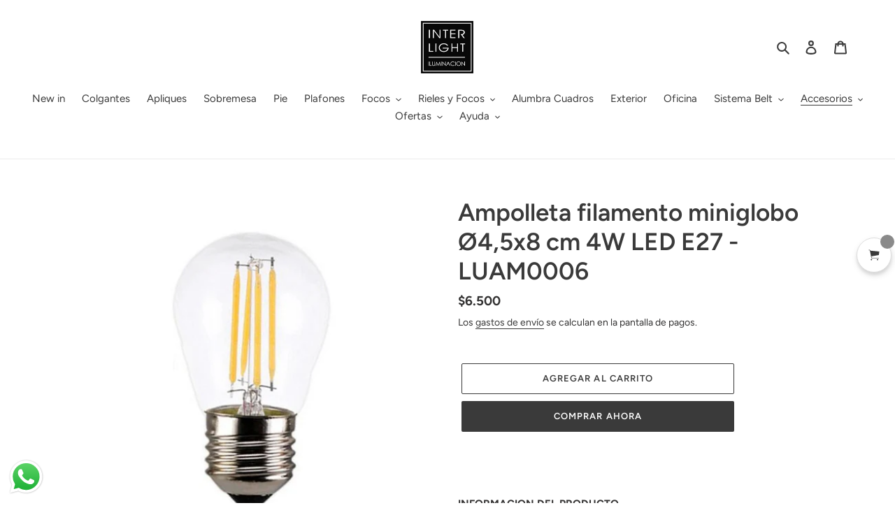

--- FILE ---
content_type: text/html; charset=utf-8
request_url: https://interlight.cl/collections/ampolletas/products/luam0006
body_size: 28913
content:
<!doctype html>
<html class="no-js" lang="es">
<head>
  <meta charset="utf-8">
  <meta http-equiv="X-UA-Compatible" content="IE=edge,chrome=1">
  <meta name="viewport" content="width=device-width,initial-scale=1">
  <meta name="theme-color" content="#3a3a3a">
  <link rel="canonical" href="https://interlight.cl/products/luam0006"><link rel="shortcut icon" href="//interlight.cl/cdn/shop/files/interlight_32x32.png?v=1613700360" type="image/png"><title>Ampolleta filamento miniglobo Ø4,5x8 cm 4W LED E27 - LUAM0006
&ndash; Interlight Iluminación Chile</title><meta name="description" content="  INFORMACION DEL PRODUCTO CODIGO: LUAM0006 COLOR: Cálido MEDIDAS: Ø 45 x H 80 mm (diámetro x alto) USO: Interior / Ampolleta de filamento LED  TIPO DE SOQUETE: E27 POTENCIA MAXIMA: 4 Watts = 40 Watts LUMENES: 470 k°: 2700"><!-- /snippets/social-meta-tags.liquid -->




<meta property="og:site_name" content="Interlight Iluminación Chile">
<meta property="og:url" content="https://interlight.cl/products/luam0006">
<meta property="og:title" content="Ampolleta filamento miniglobo Ø4,5x8 cm 4W LED E27 - LUAM0006">
<meta property="og:type" content="product">
<meta property="og:description" content="  INFORMACION DEL PRODUCTO CODIGO: LUAM0006 COLOR: Cálido MEDIDAS: Ø 45 x H 80 mm (diámetro x alto) USO: Interior / Ampolleta de filamento LED  TIPO DE SOQUETE: E27 POTENCIA MAXIMA: 4 Watts = 40 Watts LUMENES: 470 k°: 2700">

  <meta property="og:price:amount" content="6.500,00">
  <meta property="og:price:currency" content="CLP">

<meta property="og:image" content="http://interlight.cl/cdn/shop/products/LUAM0006_1200x1200.jpg?v=1668698418"><meta property="og:image" content="http://interlight.cl/cdn/shop/files/LUAM0006_1200x1200.png?v=1723495325">
<meta property="og:image:secure_url" content="https://interlight.cl/cdn/shop/products/LUAM0006_1200x1200.jpg?v=1668698418"><meta property="og:image:secure_url" content="https://interlight.cl/cdn/shop/files/LUAM0006_1200x1200.png?v=1723495325">


<meta name="twitter:card" content="summary_large_image">
<meta name="twitter:title" content="Ampolleta filamento miniglobo Ø4,5x8 cm 4W LED E27 - LUAM0006">
<meta name="twitter:description" content="  INFORMACION DEL PRODUCTO CODIGO: LUAM0006 COLOR: Cálido MEDIDAS: Ø 45 x H 80 mm (diámetro x alto) USO: Interior / Ampolleta de filamento LED  TIPO DE SOQUETE: E27 POTENCIA MAXIMA: 4 Watts = 40 Watts LUMENES: 470 k°: 2700">


  <link href="//interlight.cl/cdn/shop/t/1/assets/theme.scss.css?v=123327549945375186731764207086" rel="stylesheet" type="text/css" media="all" />

  <script>
    var theme = {
      breakpoints: {
        medium: 750,
        large: 990,
        widescreen: 1400
      },
      strings: {
        addToCart: "Agregar al carrito",
        soldOut: "Agotado",
        unavailable: "No disponible",
        regularPrice: "Precio habitual",
        salePrice: "Precio de venta",
        sale: "Oferta",
        fromLowestPrice: "de [price]",
        vendor: "Proveedor",
        showMore: "Ver más",
        showLess: "Mostrar menos",
        searchFor: "Buscar",
        addressError: "No se puede encontrar esa dirección",
        addressNoResults: "No results for that address",
        addressQueryLimit: "Se ha excedido el límite de uso de la API de Google . Considere la posibilidad de actualizar a un \u003ca href=\"https:\/\/developers.google.com\/maps\/premium\/usage-limits\"\u003ePlan Premium\u003c\/a\u003e.",
        authError: "Hubo un problema de autenticación con su cuenta de Google Maps.",
        newWindow: "Abre en una nueva ventana.",
        external: "Abre sitio externo.",
        newWindowExternal: "Abre sitio externo externo en una nueva ventana.",
        removeLabel: "Eliminar [product]",
        update: "Actualizar carrito",
        quantity: "Cantidad",
        discountedTotal: "Descuento total",
        regularTotal: "Precio regular total",
        priceColumn: "Ver la columna de Precio para detalles del descuento.",
        quantityMinimumMessage: "La cantidad debe ser 1 o más",
        cartError: "Se ha producido un error al actualizar tu carrito. Vuelve a intentarlo.",
        removedItemMessage: "Eliminó \u003cspan class=\"cart__removed-product-details\"\u003e([quantity]) [link]\u003c\/span\u003e de tu carrito de compra.",
        unitPrice: "Precio unitario",
        unitPriceSeparator: "por",
        oneCartCount: "1 artículo",
        otherCartCount: "[count] artículos",
        quantityLabel: "Cantidad: [count]",
        products: "Productos",
        loading: "Cargando",
        number_of_results: "[result_number] de [results_count]",
        number_of_results_found: "[results_count] resultados encontrados",
        one_result_found: "1 resultado encontrado"
      },
      moneyFormat: "${{ amount_with_comma_separator }}",
      moneyFormatWithCurrency: "${{ amount_with_comma_separator }} CLP",
      settings: {
        predictiveSearchEnabled: true,
        predictiveSearchShowPrice: true,
        predictiveSearchShowVendor: false
      }
    }

    document.documentElement.className = document.documentElement.className.replace('no-js', 'js');
  </script><script src="//interlight.cl/cdn/shop/t/1/assets/lazysizes.js?v=94224023136283657951584808719" async="async"></script>
  <script src="//interlight.cl/cdn/shop/t/1/assets/vendor.js?v=85833464202832145531584808721" defer="defer"></script>
  <script src="//interlight.cl/cdn/shop/t/1/assets/theme.js?v=89031576585505892971584808720" defer="defer"></script>

  <script>window.performance && window.performance.mark && window.performance.mark('shopify.content_for_header.start');</script><meta name="facebook-domain-verification" content="m1c3fey2ren46l7zov4s8r8sgk9tz4">
<meta name="facebook-domain-verification" content="zxzopwf9x3bhnerocxvbjufy5vg45g">
<meta name="google-site-verification" content="_QeGtQAP9veWwKbqE6AVCGg81ShF-yqNX0SMC3zsG9g">
<meta id="shopify-digital-wallet" name="shopify-digital-wallet" content="/37118607405/digital_wallets/dialog">
<link rel="alternate" type="application/json+oembed" href="https://interlight.cl/products/luam0006.oembed">
<script async="async" src="/checkouts/internal/preloads.js?locale=es-CL"></script>
<script id="shopify-features" type="application/json">{"accessToken":"ce07684f068067709f050aa29a7a10e8","betas":["rich-media-storefront-analytics"],"domain":"interlight.cl","predictiveSearch":true,"shopId":37118607405,"locale":"es"}</script>
<script>var Shopify = Shopify || {};
Shopify.shop = "interlight-chile.myshopify.com";
Shopify.locale = "es";
Shopify.currency = {"active":"CLP","rate":"1.0"};
Shopify.country = "CL";
Shopify.theme = {"name":"Debut","id":94516412461,"schema_name":"Debut","schema_version":"16.5.1","theme_store_id":796,"role":"main"};
Shopify.theme.handle = "null";
Shopify.theme.style = {"id":null,"handle":null};
Shopify.cdnHost = "interlight.cl/cdn";
Shopify.routes = Shopify.routes || {};
Shopify.routes.root = "/";</script>
<script type="module">!function(o){(o.Shopify=o.Shopify||{}).modules=!0}(window);</script>
<script>!function(o){function n(){var o=[];function n(){o.push(Array.prototype.slice.apply(arguments))}return n.q=o,n}var t=o.Shopify=o.Shopify||{};t.loadFeatures=n(),t.autoloadFeatures=n()}(window);</script>
<script id="shop-js-analytics" type="application/json">{"pageType":"product"}</script>
<script defer="defer" async type="module" src="//interlight.cl/cdn/shopifycloud/shop-js/modules/v2/client.init-shop-cart-sync_CvZOh8Af.es.esm.js"></script>
<script defer="defer" async type="module" src="//interlight.cl/cdn/shopifycloud/shop-js/modules/v2/chunk.common_3Rxs6Qxh.esm.js"></script>
<script type="module">
  await import("//interlight.cl/cdn/shopifycloud/shop-js/modules/v2/client.init-shop-cart-sync_CvZOh8Af.es.esm.js");
await import("//interlight.cl/cdn/shopifycloud/shop-js/modules/v2/chunk.common_3Rxs6Qxh.esm.js");

  window.Shopify.SignInWithShop?.initShopCartSync?.({"fedCMEnabled":true,"windoidEnabled":true});

</script>
<script>(function() {
  var isLoaded = false;
  function asyncLoad() {
    if (isLoaded) return;
    isLoaded = true;
    var urls = ["https:\/\/tabs.tkdigital.dev\/scripts\/ne_smart_tabs_d55d0a362c6a13b3e42275014ea484bc.js?shop=interlight-chile.myshopify.com","\/\/cdn.shopify.com\/proxy\/f882fa943dccda43ee0ebea2b6a4af28f5ac11a0388025d60ed0eb78c3a5e4fb\/storage.googleapis.com\/singleton-software-bucket\/secondimageonhover\/prod\/main_v2.js?shop=interlight-chile.myshopify.com\u0026sp-cache-control=cHVibGljLCBtYXgtYWdlPTkwMA","https:\/\/d3simhhj96xbrf.cloudfront.net\/js\/iagree?store=interlight-chile.myshopify.com\u0026hand=I6kxdBg\u0026shop=interlight-chile.myshopify.com","https:\/\/requestquote.w3apps.co\/js\/app.js?shop=interlight-chile.myshopify.com","https:\/\/static.klaviyo.com\/onsite\/js\/klaviyo.js?company_id=U4tGNf\u0026shop=interlight-chile.myshopify.com","https:\/\/storage.nfcube.com\/instafeed-1e3a7a9c37a89427ceab99a5dd85b74f.js?shop=interlight-chile.myshopify.com","\/\/backinstock.useamp.com\/widget\/58702_1767158488.js?category=bis\u0026v=6\u0026shop=interlight-chile.myshopify.com"];
    for (var i = 0; i < urls.length; i++) {
      var s = document.createElement('script');
      s.type = 'text/javascript';
      s.async = true;
      s.src = urls[i];
      var x = document.getElementsByTagName('script')[0];
      x.parentNode.insertBefore(s, x);
    }
  };
  if(window.attachEvent) {
    window.attachEvent('onload', asyncLoad);
  } else {
    window.addEventListener('load', asyncLoad, false);
  }
})();</script>
<script id="__st">var __st={"a":37118607405,"offset":-10800,"reqid":"a6dc7bc6-b8e4-4365-a60a-b0ab6c76816e-1768705385","pageurl":"interlight.cl\/collections\/ampolletas\/products\/luam0006","u":"e3f839031c32","p":"product","rtyp":"product","rid":4801428783149};</script>
<script>window.ShopifyPaypalV4VisibilityTracking = true;</script>
<script id="captcha-bootstrap">!function(){'use strict';const t='contact',e='account',n='new_comment',o=[[t,t],['blogs',n],['comments',n],[t,'customer']],c=[[e,'customer_login'],[e,'guest_login'],[e,'recover_customer_password'],[e,'create_customer']],r=t=>t.map((([t,e])=>`form[action*='/${t}']:not([data-nocaptcha='true']) input[name='form_type'][value='${e}']`)).join(','),a=t=>()=>t?[...document.querySelectorAll(t)].map((t=>t.form)):[];function s(){const t=[...o],e=r(t);return a(e)}const i='password',u='form_key',d=['recaptcha-v3-token','g-recaptcha-response','h-captcha-response',i],f=()=>{try{return window.sessionStorage}catch{return}},m='__shopify_v',_=t=>t.elements[u];function p(t,e,n=!1){try{const o=window.sessionStorage,c=JSON.parse(o.getItem(e)),{data:r}=function(t){const{data:e,action:n}=t;return t[m]||n?{data:e,action:n}:{data:t,action:n}}(c);for(const[e,n]of Object.entries(r))t.elements[e]&&(t.elements[e].value=n);n&&o.removeItem(e)}catch(o){console.error('form repopulation failed',{error:o})}}const l='form_type',E='cptcha';function T(t){t.dataset[E]=!0}const w=window,h=w.document,L='Shopify',v='ce_forms',y='captcha';let A=!1;((t,e)=>{const n=(g='f06e6c50-85a8-45c8-87d0-21a2b65856fe',I='https://cdn.shopify.com/shopifycloud/storefront-forms-hcaptcha/ce_storefront_forms_captcha_hcaptcha.v1.5.2.iife.js',D={infoText:'Protegido por hCaptcha',privacyText:'Privacidad',termsText:'Términos'},(t,e,n)=>{const o=w[L][v],c=o.bindForm;if(c)return c(t,g,e,D).then(n);var r;o.q.push([[t,g,e,D],n]),r=I,A||(h.body.append(Object.assign(h.createElement('script'),{id:'captcha-provider',async:!0,src:r})),A=!0)});var g,I,D;w[L]=w[L]||{},w[L][v]=w[L][v]||{},w[L][v].q=[],w[L][y]=w[L][y]||{},w[L][y].protect=function(t,e){n(t,void 0,e),T(t)},Object.freeze(w[L][y]),function(t,e,n,w,h,L){const[v,y,A,g]=function(t,e,n){const i=e?o:[],u=t?c:[],d=[...i,...u],f=r(d),m=r(i),_=r(d.filter((([t,e])=>n.includes(e))));return[a(f),a(m),a(_),s()]}(w,h,L),I=t=>{const e=t.target;return e instanceof HTMLFormElement?e:e&&e.form},D=t=>v().includes(t);t.addEventListener('submit',(t=>{const e=I(t);if(!e)return;const n=D(e)&&!e.dataset.hcaptchaBound&&!e.dataset.recaptchaBound,o=_(e),c=g().includes(e)&&(!o||!o.value);(n||c)&&t.preventDefault(),c&&!n&&(function(t){try{if(!f())return;!function(t){const e=f();if(!e)return;const n=_(t);if(!n)return;const o=n.value;o&&e.removeItem(o)}(t);const e=Array.from(Array(32),(()=>Math.random().toString(36)[2])).join('');!function(t,e){_(t)||t.append(Object.assign(document.createElement('input'),{type:'hidden',name:u})),t.elements[u].value=e}(t,e),function(t,e){const n=f();if(!n)return;const o=[...t.querySelectorAll(`input[type='${i}']`)].map((({name:t})=>t)),c=[...d,...o],r={};for(const[a,s]of new FormData(t).entries())c.includes(a)||(r[a]=s);n.setItem(e,JSON.stringify({[m]:1,action:t.action,data:r}))}(t,e)}catch(e){console.error('failed to persist form',e)}}(e),e.submit())}));const S=(t,e)=>{t&&!t.dataset[E]&&(n(t,e.some((e=>e===t))),T(t))};for(const o of['focusin','change'])t.addEventListener(o,(t=>{const e=I(t);D(e)&&S(e,y())}));const B=e.get('form_key'),M=e.get(l),P=B&&M;t.addEventListener('DOMContentLoaded',(()=>{const t=y();if(P)for(const e of t)e.elements[l].value===M&&p(e,B);[...new Set([...A(),...v().filter((t=>'true'===t.dataset.shopifyCaptcha))])].forEach((e=>S(e,t)))}))}(h,new URLSearchParams(w.location.search),n,t,e,['guest_login'])})(!0,!0)}();</script>
<script integrity="sha256-4kQ18oKyAcykRKYeNunJcIwy7WH5gtpwJnB7kiuLZ1E=" data-source-attribution="shopify.loadfeatures" defer="defer" src="//interlight.cl/cdn/shopifycloud/storefront/assets/storefront/load_feature-a0a9edcb.js" crossorigin="anonymous"></script>
<script data-source-attribution="shopify.dynamic_checkout.dynamic.init">var Shopify=Shopify||{};Shopify.PaymentButton=Shopify.PaymentButton||{isStorefrontPortableWallets:!0,init:function(){window.Shopify.PaymentButton.init=function(){};var t=document.createElement("script");t.src="https://interlight.cl/cdn/shopifycloud/portable-wallets/latest/portable-wallets.es.js",t.type="module",document.head.appendChild(t)}};
</script>
<script data-source-attribution="shopify.dynamic_checkout.buyer_consent">
  function portableWalletsHideBuyerConsent(e){var t=document.getElementById("shopify-buyer-consent"),n=document.getElementById("shopify-subscription-policy-button");t&&n&&(t.classList.add("hidden"),t.setAttribute("aria-hidden","true"),n.removeEventListener("click",e))}function portableWalletsShowBuyerConsent(e){var t=document.getElementById("shopify-buyer-consent"),n=document.getElementById("shopify-subscription-policy-button");t&&n&&(t.classList.remove("hidden"),t.removeAttribute("aria-hidden"),n.addEventListener("click",e))}window.Shopify?.PaymentButton&&(window.Shopify.PaymentButton.hideBuyerConsent=portableWalletsHideBuyerConsent,window.Shopify.PaymentButton.showBuyerConsent=portableWalletsShowBuyerConsent);
</script>
<script>
  function portableWalletsCleanup(e){e&&e.src&&console.error("Failed to load portable wallets script "+e.src);var t=document.querySelectorAll("shopify-accelerated-checkout .shopify-payment-button__skeleton, shopify-accelerated-checkout-cart .wallet-cart-button__skeleton"),e=document.getElementById("shopify-buyer-consent");for(let e=0;e<t.length;e++)t[e].remove();e&&e.remove()}function portableWalletsNotLoadedAsModule(e){e instanceof ErrorEvent&&"string"==typeof e.message&&e.message.includes("import.meta")&&"string"==typeof e.filename&&e.filename.includes("portable-wallets")&&(window.removeEventListener("error",portableWalletsNotLoadedAsModule),window.Shopify.PaymentButton.failedToLoad=e,"loading"===document.readyState?document.addEventListener("DOMContentLoaded",window.Shopify.PaymentButton.init):window.Shopify.PaymentButton.init())}window.addEventListener("error",portableWalletsNotLoadedAsModule);
</script>

<script type="module" src="https://interlight.cl/cdn/shopifycloud/portable-wallets/latest/portable-wallets.es.js" onError="portableWalletsCleanup(this)" crossorigin="anonymous"></script>
<script nomodule>
  document.addEventListener("DOMContentLoaded", portableWalletsCleanup);
</script>

<link id="shopify-accelerated-checkout-styles" rel="stylesheet" media="screen" href="https://interlight.cl/cdn/shopifycloud/portable-wallets/latest/accelerated-checkout-backwards-compat.css" crossorigin="anonymous">
<style id="shopify-accelerated-checkout-cart">
        #shopify-buyer-consent {
  margin-top: 1em;
  display: inline-block;
  width: 100%;
}

#shopify-buyer-consent.hidden {
  display: none;
}

#shopify-subscription-policy-button {
  background: none;
  border: none;
  padding: 0;
  text-decoration: underline;
  font-size: inherit;
  cursor: pointer;
}

#shopify-subscription-policy-button::before {
  box-shadow: none;
}

      </style>

<script>window.performance && window.performance.mark && window.performance.mark('shopify.content_for_header.end');</script>
<script type="text/javascript">
	
		var productSIHHandle = 'luam0006';
	
	var isCartPage = false;
	
</script>
<script type="text/javascript">var show_classic_device = '1';var show_touch_device = '1';var prevent_image_stretching = '1';var disable_opacity_on_hover = '1';var image_on_hover_selection = '1';var enable_ajax_catcher = '1';var animation_type = '1';var enable_zoom = '0';var enable_zoom_touch_devices = '0';</script><style>
    .noOpacitySIOH,.noOpacitySIOH:hover {
        opacity: 1 !important;
    }
</style>

  











        
        <script src="//staticxx.s3.amazonaws.com/aio_stats_lib_v1.min.js?v=1.0"></script>
        
        <!-- BEGIN app block: shopify://apps/instafeed/blocks/head-block/c447db20-095d-4a10-9725-b5977662c9d5 --><link rel="preconnect" href="https://cdn.nfcube.com/">
<link rel="preconnect" href="https://scontent.cdninstagram.com/">


  <script>
    document.addEventListener('DOMContentLoaded', function () {
      let instafeedScript = document.createElement('script');

      
        instafeedScript.src = 'https://storage.nfcube.com/instafeed-1e3a7a9c37a89427ceab99a5dd85b74f.js';
      

      document.body.appendChild(instafeedScript);
    });
  </script>





<!-- END app block --><!-- BEGIN app block: shopify://apps/klaviyo-email-marketing-sms/blocks/klaviyo-onsite-embed/2632fe16-c075-4321-a88b-50b567f42507 -->












  <script async src="https://static.klaviyo.com/onsite/js/U4tGNf/klaviyo.js?company_id=U4tGNf"></script>
  <script>!function(){if(!window.klaviyo){window._klOnsite=window._klOnsite||[];try{window.klaviyo=new Proxy({},{get:function(n,i){return"push"===i?function(){var n;(n=window._klOnsite).push.apply(n,arguments)}:function(){for(var n=arguments.length,o=new Array(n),w=0;w<n;w++)o[w]=arguments[w];var t="function"==typeof o[o.length-1]?o.pop():void 0,e=new Promise((function(n){window._klOnsite.push([i].concat(o,[function(i){t&&t(i),n(i)}]))}));return e}}})}catch(n){window.klaviyo=window.klaviyo||[],window.klaviyo.push=function(){var n;(n=window._klOnsite).push.apply(n,arguments)}}}}();</script>

  
    <script id="viewed_product">
      if (item == null) {
        var _learnq = _learnq || [];

        var MetafieldReviews = null
        var MetafieldYotpoRating = null
        var MetafieldYotpoCount = null
        var MetafieldLooxRating = null
        var MetafieldLooxCount = null
        var okendoProduct = null
        var okendoProductReviewCount = null
        var okendoProductReviewAverageValue = null
        try {
          // The following fields are used for Customer Hub recently viewed in order to add reviews.
          // This information is not part of __kla_viewed. Instead, it is part of __kla_viewed_reviewed_items
          MetafieldReviews = {};
          MetafieldYotpoRating = null
          MetafieldYotpoCount = null
          MetafieldLooxRating = null
          MetafieldLooxCount = null

          okendoProduct = null
          // If the okendo metafield is not legacy, it will error, which then requires the new json formatted data
          if (okendoProduct && 'error' in okendoProduct) {
            okendoProduct = null
          }
          okendoProductReviewCount = okendoProduct ? okendoProduct.reviewCount : null
          okendoProductReviewAverageValue = okendoProduct ? okendoProduct.reviewAverageValue : null
        } catch (error) {
          console.error('Error in Klaviyo onsite reviews tracking:', error);
        }

        var item = {
          Name: "Ampolleta filamento miniglobo Ø4,5x8 cm 4W LED E27 - LUAM0006",
          ProductID: 4801428783149,
          Categories: ["Ampolletas","Best Selling Products","Best selling products","BLACK DAYS","Decoradores","New products","Newest Products","Revancha Sale"],
          ImageURL: "https://interlight.cl/cdn/shop/products/LUAM0006_grande.jpg?v=1668698418",
          URL: "https://interlight.cl/products/luam0006",
          Brand: "LU",
          Price: "$6.500",
          Value: "6.500,00",
          CompareAtPrice: "$0"
        };
        _learnq.push(['track', 'Viewed Product', item]);
        _learnq.push(['trackViewedItem', {
          Title: item.Name,
          ItemId: item.ProductID,
          Categories: item.Categories,
          ImageUrl: item.ImageURL,
          Url: item.URL,
          Metadata: {
            Brand: item.Brand,
            Price: item.Price,
            Value: item.Value,
            CompareAtPrice: item.CompareAtPrice
          },
          metafields:{
            reviews: MetafieldReviews,
            yotpo:{
              rating: MetafieldYotpoRating,
              count: MetafieldYotpoCount,
            },
            loox:{
              rating: MetafieldLooxRating,
              count: MetafieldLooxCount,
            },
            okendo: {
              rating: okendoProductReviewAverageValue,
              count: okendoProductReviewCount,
            }
          }
        }]);
      }
    </script>
  




  <script>
    window.klaviyoReviewsProductDesignMode = false
  </script>







<!-- END app block --><!-- BEGIN app block: shopify://apps/candy-rack/blocks/head/cb9c657f-334f-4905-80c2-f69cca01460c --><script src="https://candyrack.ds-cdn.com/static/main.js?shop=interlight-chile.myshopify.com" async></script>


  <!-- BEGIN app snippet: inject-slider-cart --><div id="candyrack-slider-cart"></div>









<script>

  const STOREFRONT_API_VERSION = '2025-10';

  const fetchSlideCartOffers = async (storefrontToken) => {
    try {
      const query = `
      query GetSlideCartOffers {
        shop {
          metafield(namespace: "$app:candyrack", key: "slide_cart_offers") {
            value
          }
        }
      }
    `;

      const response = await fetch(`/api/${STOREFRONT_API_VERSION}/graphql.json`, {
        method: 'POST',
        headers: {
          'Content-Type': 'application/json',
          'X-Shopify-Storefront-Access-Token': storefrontToken
        },
        body: JSON.stringify({
          query: query
        })
      });

      const result = await response.json();

      if (result.data?.shop?.metafield?.value) {
        return JSON.parse(result.data.shop.metafield.value);
      }

      return null;
    } catch (error) {
      console.warn('Failed to fetch slide cart offers:', error);
      return null;
    }
  }

  const initializeCandyrackSliderCart = async () => {
    // Preview
    const urlParams = new URLSearchParams(window.location.search);
    const storageKey = 'candyrack-slider-cart-preview';

    if (urlParams.has('candyrack-slider-cart-preview') && urlParams.get('candyrack-slider-cart-preview') === 'true') {
      window.sessionStorage.setItem(storageKey, 'true');
    }



    window.SliderCartData = {
      currency_format: '${{ amount_with_comma_separator }}',
      offers: [],
      settings: {},
      storefront_access_token: '',
      enabled: false,
      custom_wording_metaobject_id: null,
      failed: false,
      isCartPage: false,
    }

    const dataScriptTag = document.querySelector('#candyrack-slider-cart-data');
    let data = {};
    if(dataScriptTag) {
      try {
        data = dataScriptTag.textContent ? JSON.parse(dataScriptTag.textContent) : {};
        
        
        
        
        

        const isCartPage = "" === "page";

        let sliderCartSettingsMetaobject = {}
        
        sliderCartSettingsMetaobject = {"empty_cart_button_label":"Continuar comprando","empty_cart_title":"Tu carrito está vacío","footer_text":"Impuestos y envío calculados al finalizar la compra","offer_button_label":"Añadir","offer_subtitle":"Compra ahora, antes de que se agoten.","offer_title":"Agregar artículos que suelen comprarse juntos","primary_button_label":"Finalizar compra","secondary_button_label":"Continuar comprando","subtotal_title":"Subtotal","top_bar_title":"Carrito ({{item_quantity}})","version":4};
        



        const storefrontApiToken = data?.storefront_access_token

        if(!storefrontApiToken) {
          throw new Error("Storefront API token is not set.");
        }

        const metafieldData = await fetchSlideCartOffers(storefrontApiToken) || data

        window.SliderCartData = {
          ...window.SliderCartData,
          offers: metafieldData?.offers,
          settings: {...metafieldData?.settings, ...sliderCartSettingsMetaobject},
          storefront_access_token: storefrontApiToken,
          enabled: metafieldData?.enabled,
          custom_wording_metaobject_id: metafieldData?.custom_wording_metaobject_id,
          failed: false,
          isCartPage,
        }
      } catch (error) {
        window.SliderCartData = {...window.SliderCartData, failed: true, error: error};
        console.error("Candy Rack Slider Cart failed parsing data",error);
      }
    }


    if(Object.keys(data).length === 0){
      window.SliderCartData = {...window.SliderCartData, failed: false, enabled: false};
    }

    const calculateCornerRadius = (element, value) => {
      if (value === 0) return 0;
      const radiusMap = {
        button: { 20: 4, 40: 8, 60: 12, 80: 16, 100: 99999 },
        image: { 20: 4, 40: 8, 60: 8, 80: 8, 100: 8 },
        input: { 20: 4, 40: 8, 60: 12, 80: 16, 100: 99999 }
      };
      return radiusMap[element]?.[value] || 0;
    }


    const getLineHeightOffset = (fontSize) => {
      if (fontSize === 16) return 4;
      if (fontSize === 18) return 5;
      return 6; // for 20px, 14px, 12px, 10px
    };

    const generalStyles = `
:root {
   --cr-slider-cart-desktop-cart-width: ${window.SliderCartData.settings.desktop_cart_width}px;
   --cr-slider-cart-background-color: ${window.SliderCartData.settings.background_color};
   --cr-slider-cart-text-color: ${window.SliderCartData.settings.text_color};
   --cr-slider-cart-error-message-color: ${window.SliderCartData.settings.error_message_color};
   --cr-slider-cart-corner-radius-button: ${calculateCornerRadius("button",window.SliderCartData.settings.corner_radius)}px;
   --cr-slider-cart-corner-radius-image: ${calculateCornerRadius("image",window.SliderCartData.settings.corner_radius)}px;
   --cr-slider-cart-corner-radius-input: ${calculateCornerRadius("input",window.SliderCartData.settings.corner_radius)}px;
   --cr-slider-cart-top-bar-font-size: ${window.SliderCartData.settings.top_bar_font_size}px;
   --cr-slider-cart-top-bar-line-height: ${window.SliderCartData.settings.top_bar_font_size + getLineHeightOffset(window.SliderCartData.settings.top_bar_font_size)}px;
   --cr-slider-cart-image-width: ${window.SliderCartData.settings.image_width}px;
   --cr-slider-cart-empty-cart-font-size: ${window.SliderCartData.settings.empty_cart_font_size}px;
   --cr-slider-cart-empty-cart-line-height: ${window.SliderCartData.settings.empty_cart_font_size + getLineHeightOffset(window.SliderCartData.settings.empty_cart_font_size)}px;
   --cr-slider-cart-product-name-font-size: ${window.SliderCartData.settings.product_name_font_size}px;
   --cr-slider-cart-product-name-line-height: ${window.SliderCartData.settings.product_name_font_size + getLineHeightOffset(window.SliderCartData.settings.product_name_font_size)}px;
   --cr-slider-cart-variant-price-font-size: ${window.SliderCartData.settings.variant_price_font_size}px;
   --cr-slider-cart-variant-price-line-height: ${window.SliderCartData.settings.variant_price_font_size + getLineHeightOffset(window.SliderCartData.settings.variant_price_font_size)}px;
   --cr-slider-cart-checkout-bg-color: ${window.SliderCartData.settings.checkout_bg_color};
   --cr-slider-cart-subtotal-font-size: ${window.SliderCartData.settings.subtotal_font_size}px;
   --cr-slider-cart-subtotal-line-height: ${window.SliderCartData.settings.subtotal_font_size + getLineHeightOffset(window.SliderCartData.settings.subtotal_font_size)}px;
   --cr-slider-cart-primary-button-font-size: ${window.SliderCartData.settings.primary_button_font_size}px;
   --cr-slider-cart-primary-button-line-height: ${window.SliderCartData.settings.primary_button_font_size + getLineHeightOffset(window.SliderCartData.settings.primary_button_font_size)}px;
   --cr-slider-cart-primary-button-bg-color: ${window.SliderCartData.settings.primary_button_bg_color};
   --cr-slider-cart-primary-button-bg-hover-color: ${window.SliderCartData.settings.primary_button_bg_hover_color};
   --cr-slider-cart-primary-button-text-color: ${window.SliderCartData.settings.primary_button_text_color};
   --cr-slider-cart-primary-button-text-hover-color: ${window.SliderCartData.settings.primary_button_text_hover_color};
   --cr-slider-cart-primary-button-border-width: ${window.SliderCartData.settings.primary_button_border_width}px;
   --cr-slider-cart-primary-button-border-color: ${window.SliderCartData.settings.primary_button_border_color};
   --cr-slider-cart-primary-button-border-hover-color: ${window.SliderCartData.settings.primary_button_border_hover_color};
   --cr-slider-cart-secondary-button-bg-color: ${window.SliderCartData.settings.secondary_button_bg_color};
   --cr-slider-cart-secondary-button-bg-hover-color: ${window.SliderCartData.settings.secondary_button_bg_hover_color};
   --cr-slider-cart-secondary-button-text-color: ${window.SliderCartData.settings.secondary_button_text_color};
   --cr-slider-cart-secondary-button-text-hover-color: ${window.SliderCartData.settings.secondary_button_text_hover_color};
   --cr-slider-cart-secondary-button-border-width: ${window.SliderCartData.settings.secondary_button_border_width}px;
   --cr-slider-cart-secondary-button-border-color: ${window.SliderCartData.settings.secondary_button_border_color};
   --cr-slider-cart-secondary-button-border-hover-color: ${window.SliderCartData.settings.secondary_button_border_hover_color};
   --cr-slider-cart-secondary-button-text-link-color: ${window.SliderCartData.settings.secondary_button_text_link_color};
   --cr-slider-cart-offer-bg-color: ${window.SliderCartData.settings.offer_background_color};
   --cr-slider-cart-offers-title-font-size: ${window.SliderCartData.settings.offer_title_font_size}px;
   --cr-slider-cart-offers-title-line-height: ${window.SliderCartData.settings.offer_title_font_size + getLineHeightOffset(window.SliderCartData.settings.offer_title_font_size)}px;
   --cr-slider-cart-offer-subtitle-font-size: ${window.SliderCartData.settings.offer_subtitle_font_size}px;
   --cr-slider-cart-offer-subtitle-line-height: ${window.SliderCartData.settings.offer_subtitle_font_size + getLineHeightOffset(window.SliderCartData.settings.offer_subtitle_font_size)}px;
   --cr-slider-cart-offer-badge-font-size: ${window.SliderCartData.settings.offer_badge_font_size}px;
   --cr-slider-cart-offer-badge-line-height: ${window.SliderCartData.settings.offer_badge_font_size + getLineHeightOffset(window.SliderCartData.settings.offer_badge_font_size)}px;
   --cr-slider-cart-offer-image-width: ${window.SliderCartData.settings.offer_image_width}px;
   --cr-slider-cart-offer-product-name-font-size: ${window.SliderCartData.settings.offer_product_name_font_size}px;
   --cr-slider-cart-offer-product-name-line-height: ${window.SliderCartData.settings.offer_product_name_font_size + getLineHeightOffset(window.SliderCartData.settings.offer_product_name_font_size)}px;
   --cr-slider-cart-offer-price-font-size: ${window.SliderCartData.settings.offer_price_and_description_font_size}px;
   --cr-slider-cart-offer-price-line-height: ${window.SliderCartData.settings.offer_price_and_description_font_size + getLineHeightOffset(window.SliderCartData.settings.offer_price_and_description_font_size)}px;
   --cr-slider-cart-offer-button-font-size: ${window.SliderCartData.settings.offer_button_font_size}px;
   --cr-slider-cart-offer-button-line-height: ${window.SliderCartData.settings.offer_button_font_size + getLineHeightOffset(window.SliderCartData.settings.offer_button_font_size)}px;
   --cr-slider-cart-offer-button-bg-color: ${window.SliderCartData.settings.offer_button_bg_color};
   --cr-slider-cart-offer-button-bg-hover-color: ${window.SliderCartData.settings.offer_button_bg_hover_color};
   --cr-slider-cart-offer-button-text-color: ${window.SliderCartData.settings.offer_button_text_color};
   --cr-slider-cart-offer-button-text-hover-color: ${window.SliderCartData.settings.offer_button_text_hover_color};
   --cr-slider-cart-offer-button-border-width: ${window.SliderCartData.settings.offer_button_border_width}px;
   --cr-slider-cart-offer-button-border-color: ${window.SliderCartData.settings.offer_button_border_color};
   --cr-slider-cart-offer-button-border-hover-color: ${window.SliderCartData.settings.offer_button_border_hover_color};
}`;
    if (window.SliderCartData.enabled || window.sessionStorage.getItem(storageKey) === 'true') {
      const script = document.createElement('script');
      script.type = 'module';
      script.async = true;
      script.src = "https://cdn.shopify.com/extensions/019bc0f9-137f-7836-8ee3-d3a243706a45/candyrack-378/assets/candyrack-slider-cart.js";

document.head.appendChild(script);

const style = document.createElement('style');
style.type = 'text/css';
style.textContent = generalStyles;
document.head.appendChild(style);

const customStyle = document.createElement('style');
customStyle.type = 'text/css';
customStyle.textContent = window.SliderCartData.settings.custom_css
document.head.appendChild(customStyle);
}
}


initializeCandyrackSliderCart()


</script>

<link rel="stylesheet" href="https://cdn.shopify.com/extensions/019bc0f9-137f-7836-8ee3-d3a243706a45/candyrack-378/assets/index.css">
<!-- END app snippet -->




<!-- END app block --><script src="https://cdn.shopify.com/extensions/019b6dda-9f81-7c8b-b5f5-7756ae4a26fb/dondy-whatsapp-chat-widget-85/assets/ChatBubble.js" type="text/javascript" defer="defer"></script>
<link href="https://cdn.shopify.com/extensions/019b6dda-9f81-7c8b-b5f5-7756ae4a26fb/dondy-whatsapp-chat-widget-85/assets/ChatBubble.css" rel="stylesheet" type="text/css" media="all">
<script src="https://cdn.shopify.com/extensions/cfc76123-b24f-4e9a-a1dc-585518796af7/forms-2294/assets/shopify-forms-loader.js" type="text/javascript" defer="defer"></script>
<link href="https://monorail-edge.shopifysvc.com" rel="dns-prefetch">
<script>(function(){if ("sendBeacon" in navigator && "performance" in window) {try {var session_token_from_headers = performance.getEntriesByType('navigation')[0].serverTiming.find(x => x.name == '_s').description;} catch {var session_token_from_headers = undefined;}var session_cookie_matches = document.cookie.match(/_shopify_s=([^;]*)/);var session_token_from_cookie = session_cookie_matches && session_cookie_matches.length === 2 ? session_cookie_matches[1] : "";var session_token = session_token_from_headers || session_token_from_cookie || "";function handle_abandonment_event(e) {var entries = performance.getEntries().filter(function(entry) {return /monorail-edge.shopifysvc.com/.test(entry.name);});if (!window.abandonment_tracked && entries.length === 0) {window.abandonment_tracked = true;var currentMs = Date.now();var navigation_start = performance.timing.navigationStart;var payload = {shop_id: 37118607405,url: window.location.href,navigation_start,duration: currentMs - navigation_start,session_token,page_type: "product"};window.navigator.sendBeacon("https://monorail-edge.shopifysvc.com/v1/produce", JSON.stringify({schema_id: "online_store_buyer_site_abandonment/1.1",payload: payload,metadata: {event_created_at_ms: currentMs,event_sent_at_ms: currentMs}}));}}window.addEventListener('pagehide', handle_abandonment_event);}}());</script>
<script id="web-pixels-manager-setup">(function e(e,d,r,n,o){if(void 0===o&&(o={}),!Boolean(null===(a=null===(i=window.Shopify)||void 0===i?void 0:i.analytics)||void 0===a?void 0:a.replayQueue)){var i,a;window.Shopify=window.Shopify||{};var t=window.Shopify;t.analytics=t.analytics||{};var s=t.analytics;s.replayQueue=[],s.publish=function(e,d,r){return s.replayQueue.push([e,d,r]),!0};try{self.performance.mark("wpm:start")}catch(e){}var l=function(){var e={modern:/Edge?\/(1{2}[4-9]|1[2-9]\d|[2-9]\d{2}|\d{4,})\.\d+(\.\d+|)|Firefox\/(1{2}[4-9]|1[2-9]\d|[2-9]\d{2}|\d{4,})\.\d+(\.\d+|)|Chrom(ium|e)\/(9{2}|\d{3,})\.\d+(\.\d+|)|(Maci|X1{2}).+ Version\/(15\.\d+|(1[6-9]|[2-9]\d|\d{3,})\.\d+)([,.]\d+|)( \(\w+\)|)( Mobile\/\w+|) Safari\/|Chrome.+OPR\/(9{2}|\d{3,})\.\d+\.\d+|(CPU[ +]OS|iPhone[ +]OS|CPU[ +]iPhone|CPU IPhone OS|CPU iPad OS)[ +]+(15[._]\d+|(1[6-9]|[2-9]\d|\d{3,})[._]\d+)([._]\d+|)|Android:?[ /-](13[3-9]|1[4-9]\d|[2-9]\d{2}|\d{4,})(\.\d+|)(\.\d+|)|Android.+Firefox\/(13[5-9]|1[4-9]\d|[2-9]\d{2}|\d{4,})\.\d+(\.\d+|)|Android.+Chrom(ium|e)\/(13[3-9]|1[4-9]\d|[2-9]\d{2}|\d{4,})\.\d+(\.\d+|)|SamsungBrowser\/([2-9]\d|\d{3,})\.\d+/,legacy:/Edge?\/(1[6-9]|[2-9]\d|\d{3,})\.\d+(\.\d+|)|Firefox\/(5[4-9]|[6-9]\d|\d{3,})\.\d+(\.\d+|)|Chrom(ium|e)\/(5[1-9]|[6-9]\d|\d{3,})\.\d+(\.\d+|)([\d.]+$|.*Safari\/(?![\d.]+ Edge\/[\d.]+$))|(Maci|X1{2}).+ Version\/(10\.\d+|(1[1-9]|[2-9]\d|\d{3,})\.\d+)([,.]\d+|)( \(\w+\)|)( Mobile\/\w+|) Safari\/|Chrome.+OPR\/(3[89]|[4-9]\d|\d{3,})\.\d+\.\d+|(CPU[ +]OS|iPhone[ +]OS|CPU[ +]iPhone|CPU IPhone OS|CPU iPad OS)[ +]+(10[._]\d+|(1[1-9]|[2-9]\d|\d{3,})[._]\d+)([._]\d+|)|Android:?[ /-](13[3-9]|1[4-9]\d|[2-9]\d{2}|\d{4,})(\.\d+|)(\.\d+|)|Mobile Safari.+OPR\/([89]\d|\d{3,})\.\d+\.\d+|Android.+Firefox\/(13[5-9]|1[4-9]\d|[2-9]\d{2}|\d{4,})\.\d+(\.\d+|)|Android.+Chrom(ium|e)\/(13[3-9]|1[4-9]\d|[2-9]\d{2}|\d{4,})\.\d+(\.\d+|)|Android.+(UC? ?Browser|UCWEB|U3)[ /]?(15\.([5-9]|\d{2,})|(1[6-9]|[2-9]\d|\d{3,})\.\d+)\.\d+|SamsungBrowser\/(5\.\d+|([6-9]|\d{2,})\.\d+)|Android.+MQ{2}Browser\/(14(\.(9|\d{2,})|)|(1[5-9]|[2-9]\d|\d{3,})(\.\d+|))(\.\d+|)|K[Aa][Ii]OS\/(3\.\d+|([4-9]|\d{2,})\.\d+)(\.\d+|)/},d=e.modern,r=e.legacy,n=navigator.userAgent;return n.match(d)?"modern":n.match(r)?"legacy":"unknown"}(),u="modern"===l?"modern":"legacy",c=(null!=n?n:{modern:"",legacy:""})[u],f=function(e){return[e.baseUrl,"/wpm","/b",e.hashVersion,"modern"===e.buildTarget?"m":"l",".js"].join("")}({baseUrl:d,hashVersion:r,buildTarget:u}),m=function(e){var d=e.version,r=e.bundleTarget,n=e.surface,o=e.pageUrl,i=e.monorailEndpoint;return{emit:function(e){var a=e.status,t=e.errorMsg,s=(new Date).getTime(),l=JSON.stringify({metadata:{event_sent_at_ms:s},events:[{schema_id:"web_pixels_manager_load/3.1",payload:{version:d,bundle_target:r,page_url:o,status:a,surface:n,error_msg:t},metadata:{event_created_at_ms:s}}]});if(!i)return console&&console.warn&&console.warn("[Web Pixels Manager] No Monorail endpoint provided, skipping logging."),!1;try{return self.navigator.sendBeacon.bind(self.navigator)(i,l)}catch(e){}var u=new XMLHttpRequest;try{return u.open("POST",i,!0),u.setRequestHeader("Content-Type","text/plain"),u.send(l),!0}catch(e){return console&&console.warn&&console.warn("[Web Pixels Manager] Got an unhandled error while logging to Monorail."),!1}}}}({version:r,bundleTarget:l,surface:e.surface,pageUrl:self.location.href,monorailEndpoint:e.monorailEndpoint});try{o.browserTarget=l,function(e){var d=e.src,r=e.async,n=void 0===r||r,o=e.onload,i=e.onerror,a=e.sri,t=e.scriptDataAttributes,s=void 0===t?{}:t,l=document.createElement("script"),u=document.querySelector("head"),c=document.querySelector("body");if(l.async=n,l.src=d,a&&(l.integrity=a,l.crossOrigin="anonymous"),s)for(var f in s)if(Object.prototype.hasOwnProperty.call(s,f))try{l.dataset[f]=s[f]}catch(e){}if(o&&l.addEventListener("load",o),i&&l.addEventListener("error",i),u)u.appendChild(l);else{if(!c)throw new Error("Did not find a head or body element to append the script");c.appendChild(l)}}({src:f,async:!0,onload:function(){if(!function(){var e,d;return Boolean(null===(d=null===(e=window.Shopify)||void 0===e?void 0:e.analytics)||void 0===d?void 0:d.initialized)}()){var d=window.webPixelsManager.init(e)||void 0;if(d){var r=window.Shopify.analytics;r.replayQueue.forEach((function(e){var r=e[0],n=e[1],o=e[2];d.publishCustomEvent(r,n,o)})),r.replayQueue=[],r.publish=d.publishCustomEvent,r.visitor=d.visitor,r.initialized=!0}}},onerror:function(){return m.emit({status:"failed",errorMsg:"".concat(f," has failed to load")})},sri:function(e){var d=/^sha384-[A-Za-z0-9+/=]+$/;return"string"==typeof e&&d.test(e)}(c)?c:"",scriptDataAttributes:o}),m.emit({status:"loading"})}catch(e){m.emit({status:"failed",errorMsg:(null==e?void 0:e.message)||"Unknown error"})}}})({shopId: 37118607405,storefrontBaseUrl: "https://interlight.cl",extensionsBaseUrl: "https://extensions.shopifycdn.com/cdn/shopifycloud/web-pixels-manager",monorailEndpoint: "https://monorail-edge.shopifysvc.com/unstable/produce_batch",surface: "storefront-renderer",enabledBetaFlags: ["2dca8a86"],webPixelsConfigList: [{"id":"452329721","configuration":"{\"config\":\"{\\\"pixel_id\\\":\\\"G-7K9MKV71JP\\\",\\\"target_country\\\":\\\"CL\\\",\\\"gtag_events\\\":[{\\\"type\\\":\\\"begin_checkout\\\",\\\"action_label\\\":\\\"G-7K9MKV71JP\\\"},{\\\"type\\\":\\\"search\\\",\\\"action_label\\\":\\\"G-7K9MKV71JP\\\"},{\\\"type\\\":\\\"view_item\\\",\\\"action_label\\\":[\\\"G-7K9MKV71JP\\\",\\\"MC-L49W9KC43P\\\"]},{\\\"type\\\":\\\"purchase\\\",\\\"action_label\\\":[\\\"G-7K9MKV71JP\\\",\\\"MC-L49W9KC43P\\\"]},{\\\"type\\\":\\\"page_view\\\",\\\"action_label\\\":[\\\"G-7K9MKV71JP\\\",\\\"MC-L49W9KC43P\\\"]},{\\\"type\\\":\\\"add_payment_info\\\",\\\"action_label\\\":\\\"G-7K9MKV71JP\\\"},{\\\"type\\\":\\\"add_to_cart\\\",\\\"action_label\\\":\\\"G-7K9MKV71JP\\\"}],\\\"enable_monitoring_mode\\\":false}\"}","eventPayloadVersion":"v1","runtimeContext":"OPEN","scriptVersion":"b2a88bafab3e21179ed38636efcd8a93","type":"APP","apiClientId":1780363,"privacyPurposes":[],"dataSharingAdjustments":{"protectedCustomerApprovalScopes":["read_customer_address","read_customer_email","read_customer_name","read_customer_personal_data","read_customer_phone"]}},{"id":"130121977","configuration":"{\"pixel_id\":\"4538039072903937\",\"pixel_type\":\"facebook_pixel\",\"metaapp_system_user_token\":\"-\"}","eventPayloadVersion":"v1","runtimeContext":"OPEN","scriptVersion":"ca16bc87fe92b6042fbaa3acc2fbdaa6","type":"APP","apiClientId":2329312,"privacyPurposes":["ANALYTICS","MARKETING","SALE_OF_DATA"],"dataSharingAdjustments":{"protectedCustomerApprovalScopes":["read_customer_address","read_customer_email","read_customer_name","read_customer_personal_data","read_customer_phone"]}},{"id":"101744889","configuration":"{\"tagID\":\"2613814525916\"}","eventPayloadVersion":"v1","runtimeContext":"STRICT","scriptVersion":"18031546ee651571ed29edbe71a3550b","type":"APP","apiClientId":3009811,"privacyPurposes":["ANALYTICS","MARKETING","SALE_OF_DATA"],"dataSharingAdjustments":{"protectedCustomerApprovalScopes":["read_customer_address","read_customer_email","read_customer_name","read_customer_personal_data","read_customer_phone"]}},{"id":"shopify-app-pixel","configuration":"{}","eventPayloadVersion":"v1","runtimeContext":"STRICT","scriptVersion":"0450","apiClientId":"shopify-pixel","type":"APP","privacyPurposes":["ANALYTICS","MARKETING"]},{"id":"shopify-custom-pixel","eventPayloadVersion":"v1","runtimeContext":"LAX","scriptVersion":"0450","apiClientId":"shopify-pixel","type":"CUSTOM","privacyPurposes":["ANALYTICS","MARKETING"]}],isMerchantRequest: false,initData: {"shop":{"name":"Interlight Iluminación Chile","paymentSettings":{"currencyCode":"CLP"},"myshopifyDomain":"interlight-chile.myshopify.com","countryCode":"CL","storefrontUrl":"https:\/\/interlight.cl"},"customer":null,"cart":null,"checkout":null,"productVariants":[{"price":{"amount":6500.0,"currencyCode":"CLP"},"product":{"title":"Ampolleta filamento miniglobo Ø4,5x8 cm 4W LED E27 - LUAM0006","vendor":"LU","id":"4801428783149","untranslatedTitle":"Ampolleta filamento miniglobo Ø4,5x8 cm 4W LED E27 - LUAM0006","url":"\/products\/luam0006","type":"AMPOLLETAS"},"id":"33362442223661","image":{"src":"\/\/interlight.cl\/cdn\/shop\/products\/LUAM0006.jpg?v=1668698418"},"sku":"LUAM0006","title":"Default Title","untranslatedTitle":"Default Title"}],"purchasingCompany":null},},"https://interlight.cl/cdn","fcfee988w5aeb613cpc8e4bc33m6693e112",{"modern":"","legacy":""},{"shopId":"37118607405","storefrontBaseUrl":"https:\/\/interlight.cl","extensionBaseUrl":"https:\/\/extensions.shopifycdn.com\/cdn\/shopifycloud\/web-pixels-manager","surface":"storefront-renderer","enabledBetaFlags":"[\"2dca8a86\"]","isMerchantRequest":"false","hashVersion":"fcfee988w5aeb613cpc8e4bc33m6693e112","publish":"custom","events":"[[\"page_viewed\",{}],[\"product_viewed\",{\"productVariant\":{\"price\":{\"amount\":6500.0,\"currencyCode\":\"CLP\"},\"product\":{\"title\":\"Ampolleta filamento miniglobo Ø4,5x8 cm 4W LED E27 - LUAM0006\",\"vendor\":\"LU\",\"id\":\"4801428783149\",\"untranslatedTitle\":\"Ampolleta filamento miniglobo Ø4,5x8 cm 4W LED E27 - LUAM0006\",\"url\":\"\/products\/luam0006\",\"type\":\"AMPOLLETAS\"},\"id\":\"33362442223661\",\"image\":{\"src\":\"\/\/interlight.cl\/cdn\/shop\/products\/LUAM0006.jpg?v=1668698418\"},\"sku\":\"LUAM0006\",\"title\":\"Default Title\",\"untranslatedTitle\":\"Default Title\"}}]]"});</script><script>
  window.ShopifyAnalytics = window.ShopifyAnalytics || {};
  window.ShopifyAnalytics.meta = window.ShopifyAnalytics.meta || {};
  window.ShopifyAnalytics.meta.currency = 'CLP';
  var meta = {"product":{"id":4801428783149,"gid":"gid:\/\/shopify\/Product\/4801428783149","vendor":"LU","type":"AMPOLLETAS","handle":"luam0006","variants":[{"id":33362442223661,"price":650000,"name":"Ampolleta filamento miniglobo Ø4,5x8 cm 4W LED E27 - LUAM0006","public_title":null,"sku":"LUAM0006"}],"remote":false},"page":{"pageType":"product","resourceType":"product","resourceId":4801428783149,"requestId":"a6dc7bc6-b8e4-4365-a60a-b0ab6c76816e-1768705385"}};
  for (var attr in meta) {
    window.ShopifyAnalytics.meta[attr] = meta[attr];
  }
</script>
<script class="analytics">
  (function () {
    var customDocumentWrite = function(content) {
      var jquery = null;

      if (window.jQuery) {
        jquery = window.jQuery;
      } else if (window.Checkout && window.Checkout.$) {
        jquery = window.Checkout.$;
      }

      if (jquery) {
        jquery('body').append(content);
      }
    };

    var hasLoggedConversion = function(token) {
      if (token) {
        return document.cookie.indexOf('loggedConversion=' + token) !== -1;
      }
      return false;
    }

    var setCookieIfConversion = function(token) {
      if (token) {
        var twoMonthsFromNow = new Date(Date.now());
        twoMonthsFromNow.setMonth(twoMonthsFromNow.getMonth() + 2);

        document.cookie = 'loggedConversion=' + token + '; expires=' + twoMonthsFromNow;
      }
    }

    var trekkie = window.ShopifyAnalytics.lib = window.trekkie = window.trekkie || [];
    if (trekkie.integrations) {
      return;
    }
    trekkie.methods = [
      'identify',
      'page',
      'ready',
      'track',
      'trackForm',
      'trackLink'
    ];
    trekkie.factory = function(method) {
      return function() {
        var args = Array.prototype.slice.call(arguments);
        args.unshift(method);
        trekkie.push(args);
        return trekkie;
      };
    };
    for (var i = 0; i < trekkie.methods.length; i++) {
      var key = trekkie.methods[i];
      trekkie[key] = trekkie.factory(key);
    }
    trekkie.load = function(config) {
      trekkie.config = config || {};
      trekkie.config.initialDocumentCookie = document.cookie;
      var first = document.getElementsByTagName('script')[0];
      var script = document.createElement('script');
      script.type = 'text/javascript';
      script.onerror = function(e) {
        var scriptFallback = document.createElement('script');
        scriptFallback.type = 'text/javascript';
        scriptFallback.onerror = function(error) {
                var Monorail = {
      produce: function produce(monorailDomain, schemaId, payload) {
        var currentMs = new Date().getTime();
        var event = {
          schema_id: schemaId,
          payload: payload,
          metadata: {
            event_created_at_ms: currentMs,
            event_sent_at_ms: currentMs
          }
        };
        return Monorail.sendRequest("https://" + monorailDomain + "/v1/produce", JSON.stringify(event));
      },
      sendRequest: function sendRequest(endpointUrl, payload) {
        // Try the sendBeacon API
        if (window && window.navigator && typeof window.navigator.sendBeacon === 'function' && typeof window.Blob === 'function' && !Monorail.isIos12()) {
          var blobData = new window.Blob([payload], {
            type: 'text/plain'
          });

          if (window.navigator.sendBeacon(endpointUrl, blobData)) {
            return true;
          } // sendBeacon was not successful

        } // XHR beacon

        var xhr = new XMLHttpRequest();

        try {
          xhr.open('POST', endpointUrl);
          xhr.setRequestHeader('Content-Type', 'text/plain');
          xhr.send(payload);
        } catch (e) {
          console.log(e);
        }

        return false;
      },
      isIos12: function isIos12() {
        return window.navigator.userAgent.lastIndexOf('iPhone; CPU iPhone OS 12_') !== -1 || window.navigator.userAgent.lastIndexOf('iPad; CPU OS 12_') !== -1;
      }
    };
    Monorail.produce('monorail-edge.shopifysvc.com',
      'trekkie_storefront_load_errors/1.1',
      {shop_id: 37118607405,
      theme_id: 94516412461,
      app_name: "storefront",
      context_url: window.location.href,
      source_url: "//interlight.cl/cdn/s/trekkie.storefront.cd680fe47e6c39ca5d5df5f0a32d569bc48c0f27.min.js"});

        };
        scriptFallback.async = true;
        scriptFallback.src = '//interlight.cl/cdn/s/trekkie.storefront.cd680fe47e6c39ca5d5df5f0a32d569bc48c0f27.min.js';
        first.parentNode.insertBefore(scriptFallback, first);
      };
      script.async = true;
      script.src = '//interlight.cl/cdn/s/trekkie.storefront.cd680fe47e6c39ca5d5df5f0a32d569bc48c0f27.min.js';
      first.parentNode.insertBefore(script, first);
    };
    trekkie.load(
      {"Trekkie":{"appName":"storefront","development":false,"defaultAttributes":{"shopId":37118607405,"isMerchantRequest":null,"themeId":94516412461,"themeCityHash":"886088530732095977","contentLanguage":"es","currency":"CLP","eventMetadataId":"4704963c-356e-42a5-b7b0-f20c796acb7b"},"isServerSideCookieWritingEnabled":true,"monorailRegion":"shop_domain","enabledBetaFlags":["65f19447"]},"Session Attribution":{},"S2S":{"facebookCapiEnabled":true,"source":"trekkie-storefront-renderer","apiClientId":580111}}
    );

    var loaded = false;
    trekkie.ready(function() {
      if (loaded) return;
      loaded = true;

      window.ShopifyAnalytics.lib = window.trekkie;

      var originalDocumentWrite = document.write;
      document.write = customDocumentWrite;
      try { window.ShopifyAnalytics.merchantGoogleAnalytics.call(this); } catch(error) {};
      document.write = originalDocumentWrite;

      window.ShopifyAnalytics.lib.page(null,{"pageType":"product","resourceType":"product","resourceId":4801428783149,"requestId":"a6dc7bc6-b8e4-4365-a60a-b0ab6c76816e-1768705385","shopifyEmitted":true});

      var match = window.location.pathname.match(/checkouts\/(.+)\/(thank_you|post_purchase)/)
      var token = match? match[1]: undefined;
      if (!hasLoggedConversion(token)) {
        setCookieIfConversion(token);
        window.ShopifyAnalytics.lib.track("Viewed Product",{"currency":"CLP","variantId":33362442223661,"productId":4801428783149,"productGid":"gid:\/\/shopify\/Product\/4801428783149","name":"Ampolleta filamento miniglobo Ø4,5x8 cm 4W LED E27 - LUAM0006","price":"6500","sku":"LUAM0006","brand":"LU","variant":null,"category":"AMPOLLETAS","nonInteraction":true,"remote":false},undefined,undefined,{"shopifyEmitted":true});
      window.ShopifyAnalytics.lib.track("monorail:\/\/trekkie_storefront_viewed_product\/1.1",{"currency":"CLP","variantId":33362442223661,"productId":4801428783149,"productGid":"gid:\/\/shopify\/Product\/4801428783149","name":"Ampolleta filamento miniglobo Ø4,5x8 cm 4W LED E27 - LUAM0006","price":"6500","sku":"LUAM0006","brand":"LU","variant":null,"category":"AMPOLLETAS","nonInteraction":true,"remote":false,"referer":"https:\/\/interlight.cl\/collections\/ampolletas\/products\/luam0006"});
      }
    });


        var eventsListenerScript = document.createElement('script');
        eventsListenerScript.async = true;
        eventsListenerScript.src = "//interlight.cl/cdn/shopifycloud/storefront/assets/shop_events_listener-3da45d37.js";
        document.getElementsByTagName('head')[0].appendChild(eventsListenerScript);

})();</script>
<script
  defer
  src="https://interlight.cl/cdn/shopifycloud/perf-kit/shopify-perf-kit-3.0.4.min.js"
  data-application="storefront-renderer"
  data-shop-id="37118607405"
  data-render-region="gcp-us-central1"
  data-page-type="product"
  data-theme-instance-id="94516412461"
  data-theme-name="Debut"
  data-theme-version="16.5.1"
  data-monorail-region="shop_domain"
  data-resource-timing-sampling-rate="10"
  data-shs="true"
  data-shs-beacon="true"
  data-shs-export-with-fetch="true"
  data-shs-logs-sample-rate="1"
  data-shs-beacon-endpoint="https://interlight.cl/api/collect"
></script>
</head>
        
        

<body class="template-product">

  <a class="in-page-link visually-hidden skip-link" href="#MainContent">Ir directamente al contenido</a><style data-shopify>

  .cart-popup {
    box-shadow: 1px 1px 10px 2px rgba(235, 235, 235, 0.5);
  }</style><div class="cart-popup-wrapper cart-popup-wrapper--hidden" role="dialog" aria-modal="true" aria-labelledby="CartPopupHeading" data-cart-popup-wrapper>
  <div class="cart-popup" data-cart-popup tabindex="-1">
    <div class="cart-popup__header">
      <h2 id="CartPopupHeading" class="cart-popup__heading">Recién agregado a tu carrito de compra</h2>
      <button class="cart-popup__close" aria-label="Cerrar" data-cart-popup-close><svg aria-hidden="true" focusable="false" role="presentation" class="icon icon-close" viewBox="0 0 40 40"><path d="M23.868 20.015L39.117 4.78c1.11-1.108 1.11-2.77 0-3.877-1.109-1.108-2.773-1.108-3.882 0L19.986 16.137 4.737.904C3.628-.204 1.965-.204.856.904c-1.11 1.108-1.11 2.77 0 3.877l15.249 15.234L.855 35.248c-1.108 1.108-1.108 2.77 0 3.877.555.554 1.248.831 1.942.831s1.386-.277 1.94-.83l15.25-15.234 15.248 15.233c.555.554 1.248.831 1.941.831s1.387-.277 1.941-.83c1.11-1.109 1.11-2.77 0-3.878L23.868 20.015z" class="layer"/></svg></button>
    </div>
    <div class="cart-popup-item">
      <div class="cart-popup-item__image-wrapper hide" data-cart-popup-image-wrapper>
        <div class="cart-popup-item__image cart-popup-item__image--placeholder" data-cart-popup-image-placeholder>
          <div data-placeholder-size></div>
          <div class="placeholder-background placeholder-background--animation"></div>
        </div>
      </div>
      <div class="cart-popup-item__description">
        <div>
          <div class="cart-popup-item__title" data-cart-popup-title></div>
          <ul class="product-details" aria-label="Detalles del producto" data-cart-popup-product-details></ul>
        </div>
        <div class="cart-popup-item__quantity">
          <span class="visually-hidden" data-cart-popup-quantity-label></span>
          <span aria-hidden="true">Cantidad:</span>
          <span aria-hidden="true" data-cart-popup-quantity></span>
        </div>
      </div>
    </div>

    <a href="/cart" class="cart-popup__cta-link btn btn--secondary-accent">
      Ver carrito (<span data-cart-popup-cart-quantity></span>)
    </a>

    <div class="cart-popup__dismiss">
      <button class="cart-popup__dismiss-button text-link text-link--accent" data-cart-popup-dismiss>
        Seguir comprando
      </button>
    </div>
  </div>
</div>

<div id="shopify-section-announcement-bar" class="shopify-section">

<style>
  
</style>

</div>
  <div id="shopify-section-header" class="shopify-section">

<div id="SearchDrawer" class="search-bar drawer drawer--top" role="dialog" aria-modal="true" aria-label="Buscar" data-predictive-search-drawer>
  <div class="search-bar__interior">
    <div class="search-form__container" data-search-form-container>
      <form class="search-form search-bar__form" action="/search" method="get" role="search">
        <div class="search-form__input-wrapper">
          <input
            type="text"
            name="q"
            placeholder="Buscar"
            role="combobox"
            aria-autocomplete="list"
            aria-owns="predictive-search-results"
            aria-expanded="false"
            aria-label="Buscar"
            aria-haspopup="listbox"
            class="search-form__input search-bar__input"
            data-predictive-search-drawer-input
          />
          <input type="hidden" name="options[prefix]" value="last" aria-hidden="true" />
          <div class="predictive-search-wrapper predictive-search-wrapper--drawer" data-predictive-search-mount="drawer"></div>
        </div>

        <button class="search-bar__submit search-form__submit"
          type="submit"
          data-search-form-submit>
          <svg aria-hidden="true" focusable="false" role="presentation" class="icon icon-search" viewBox="0 0 37 40"><path d="M35.6 36l-9.8-9.8c4.1-5.4 3.6-13.2-1.3-18.1-5.4-5.4-14.2-5.4-19.7 0-5.4 5.4-5.4 14.2 0 19.7 2.6 2.6 6.1 4.1 9.8 4.1 3 0 5.9-1 8.3-2.8l9.8 9.8c.4.4.9.6 1.4.6s1-.2 1.4-.6c.9-.9.9-2.1.1-2.9zm-20.9-8.2c-2.6 0-5.1-1-7-2.9-3.9-3.9-3.9-10.1 0-14C9.6 9 12.2 8 14.7 8s5.1 1 7 2.9c3.9 3.9 3.9 10.1 0 14-1.9 1.9-4.4 2.9-7 2.9z"/></svg>
          <span class="icon__fallback-text">Buscar</span>
        </button>
      </form>

      <div class="search-bar__actions">
        <button type="button" class="btn--link search-bar__close js-drawer-close">
          <svg aria-hidden="true" focusable="false" role="presentation" class="icon icon-close" viewBox="0 0 40 40"><path d="M23.868 20.015L39.117 4.78c1.11-1.108 1.11-2.77 0-3.877-1.109-1.108-2.773-1.108-3.882 0L19.986 16.137 4.737.904C3.628-.204 1.965-.204.856.904c-1.11 1.108-1.11 2.77 0 3.877l15.249 15.234L.855 35.248c-1.108 1.108-1.108 2.77 0 3.877.555.554 1.248.831 1.942.831s1.386-.277 1.94-.83l15.25-15.234 15.248 15.233c.555.554 1.248.831 1.941.831s1.387-.277 1.941-.83c1.11-1.109 1.11-2.77 0-3.878L23.868 20.015z" class="layer"/></svg>
          <span class="icon__fallback-text">Cerrar</span>
        </button>
      </div>
    </div>
  </div>
</div>


<div data-section-id="header" data-section-type="header-section" data-header-section>
  

  <header class="site-header logo--center" role="banner">
    <div class="grid grid--no-gutters grid--table site-header__mobile-nav">
      

      <div class="grid__item medium-up--one-third medium-up--push-one-third logo-align--center">
        
        
          <div class="h2 site-header__logo">
        
          
<a href="/" class="site-header__logo-image site-header__logo-image--centered">
              
              <img class="lazyload js"
                   src="//interlight.cl/cdn/shop/files/interlight_300x300.png?v=1613700360"
                   data-src="//interlight.cl/cdn/shop/files/interlight_{width}x.png?v=1613700360"
                   data-widths="[180, 360, 540, 720, 900, 1080, 1296, 1512, 1728, 2048]"
                   data-aspectratio="1.0"
                   data-sizes="auto"
                   alt="Interlight Iluminación Chile"
                   style="max-width: 75px">
              <noscript>
                
                <img src="//interlight.cl/cdn/shop/files/interlight_75x.png?v=1613700360"
                     srcset="//interlight.cl/cdn/shop/files/interlight_75x.png?v=1613700360 1x, //interlight.cl/cdn/shop/files/interlight_75x@2x.png?v=1613700360 2x"
                     alt="Interlight Iluminación Chile"
                     style="max-width: 75px;">
              </noscript>
            </a>
          
        
          </div>
        
      </div>

      

      <div class="grid__item medium-up--one-third medium-up--push-one-third text-right site-header__icons site-header__icons--plus">
        <div class="site-header__icons-wrapper">

          <button type="button" class="btn--link site-header__icon site-header__search-toggle js-drawer-open-top">
            <svg aria-hidden="true" focusable="false" role="presentation" class="icon icon-search" viewBox="0 0 37 40"><path d="M35.6 36l-9.8-9.8c4.1-5.4 3.6-13.2-1.3-18.1-5.4-5.4-14.2-5.4-19.7 0-5.4 5.4-5.4 14.2 0 19.7 2.6 2.6 6.1 4.1 9.8 4.1 3 0 5.9-1 8.3-2.8l9.8 9.8c.4.4.9.6 1.4.6s1-.2 1.4-.6c.9-.9.9-2.1.1-2.9zm-20.9-8.2c-2.6 0-5.1-1-7-2.9-3.9-3.9-3.9-10.1 0-14C9.6 9 12.2 8 14.7 8s5.1 1 7 2.9c3.9 3.9 3.9 10.1 0 14-1.9 1.9-4.4 2.9-7 2.9z"/></svg>
            <span class="icon__fallback-text">Buscar</span>
          </button>

          
            
              <a href="https://account.interlight.cl?locale=es&region_country=CL" class="site-header__icon site-header__account">
                <svg aria-hidden="true" focusable="false" role="presentation" class="icon icon-login" viewBox="0 0 28.33 37.68"><path d="M14.17 14.9a7.45 7.45 0 1 0-7.5-7.45 7.46 7.46 0 0 0 7.5 7.45zm0-10.91a3.45 3.45 0 1 1-3.5 3.46A3.46 3.46 0 0 1 14.17 4zM14.17 16.47A14.18 14.18 0 0 0 0 30.68c0 1.41.66 4 5.11 5.66a27.17 27.17 0 0 0 9.06 1.34c6.54 0 14.17-1.84 14.17-7a14.18 14.18 0 0 0-14.17-14.21zm0 17.21c-6.3 0-10.17-1.77-10.17-3a10.17 10.17 0 1 1 20.33 0c.01 1.23-3.86 3-10.16 3z"/></svg>
                <span class="icon__fallback-text">Ingresar</span>
              </a>
            
          

          <a href="/cart" class="site-header__icon site-header__cart">
            <svg aria-hidden="true" focusable="false" role="presentation" class="icon icon-cart" viewBox="0 0 37 40"><path d="M36.5 34.8L33.3 8h-5.9C26.7 3.9 23 .8 18.5.8S10.3 3.9 9.6 8H3.7L.5 34.8c-.2 1.5.4 2.4.9 3 .5.5 1.4 1.2 3.1 1.2h28c1.3 0 2.4-.4 3.1-1.3.7-.7 1-1.8.9-2.9zm-18-30c2.2 0 4.1 1.4 4.7 3.2h-9.5c.7-1.9 2.6-3.2 4.8-3.2zM4.5 35l2.8-23h2.2v3c0 1.1.9 2 2 2s2-.9 2-2v-3h10v3c0 1.1.9 2 2 2s2-.9 2-2v-3h2.2l2.8 23h-28z"/></svg>
            <span class="icon__fallback-text">Carrito</span>
            <div id="CartCount" class="site-header__cart-count hide" data-cart-count-bubble>
              <span data-cart-count>0</span>
              <span class="icon__fallback-text medium-up--hide">artículos</span>
            </div>
          </a>

          
            <button type="button" class="btn--link site-header__icon site-header__menu js-mobile-nav-toggle mobile-nav--open" aria-controls="MobileNav"  aria-expanded="false" aria-label="Menú">
              <svg aria-hidden="true" focusable="false" role="presentation" class="icon icon-hamburger" viewBox="0 0 37 40"><path d="M33.5 25h-30c-1.1 0-2-.9-2-2s.9-2 2-2h30c1.1 0 2 .9 2 2s-.9 2-2 2zm0-11.5h-30c-1.1 0-2-.9-2-2s.9-2 2-2h30c1.1 0 2 .9 2 2s-.9 2-2 2zm0 23h-30c-1.1 0-2-.9-2-2s.9-2 2-2h30c1.1 0 2 .9 2 2s-.9 2-2 2z"/></svg>
              <svg aria-hidden="true" focusable="false" role="presentation" class="icon icon-close" viewBox="0 0 40 40"><path d="M23.868 20.015L39.117 4.78c1.11-1.108 1.11-2.77 0-3.877-1.109-1.108-2.773-1.108-3.882 0L19.986 16.137 4.737.904C3.628-.204 1.965-.204.856.904c-1.11 1.108-1.11 2.77 0 3.877l15.249 15.234L.855 35.248c-1.108 1.108-1.108 2.77 0 3.877.555.554 1.248.831 1.942.831s1.386-.277 1.94-.83l15.25-15.234 15.248 15.233c.555.554 1.248.831 1.941.831s1.387-.277 1.941-.83c1.11-1.109 1.11-2.77 0-3.878L23.868 20.015z" class="layer"/></svg>
            </button>
          
        </div>

      </div>
    </div>

    <nav class="mobile-nav-wrapper medium-up--hide" role="navigation">
      <ul id="MobileNav" class="mobile-nav">
        
<li class="mobile-nav__item border-bottom">
            
              <a href="/collections/coming-soon"
                class="mobile-nav__link"
                
              >
                <span class="mobile-nav__label">New in</span>
              </a>
            
          </li>
        
<li class="mobile-nav__item border-bottom">
            
              <a href="/collections/colgantes"
                class="mobile-nav__link"
                
              >
                <span class="mobile-nav__label">Colgantes</span>
              </a>
            
          </li>
        
<li class="mobile-nav__item border-bottom">
            
              <a href="/collections/apliques"
                class="mobile-nav__link"
                
              >
                <span class="mobile-nav__label">Apliques</span>
              </a>
            
          </li>
        
<li class="mobile-nav__item border-bottom">
            
              <a href="/collections/sobremesa"
                class="mobile-nav__link"
                
              >
                <span class="mobile-nav__label">Sobremesa</span>
              </a>
            
          </li>
        
<li class="mobile-nav__item border-bottom">
            
              <a href="/collections/pie"
                class="mobile-nav__link"
                
              >
                <span class="mobile-nav__label">Pie</span>
              </a>
            
          </li>
        
<li class="mobile-nav__item border-bottom">
            
              <a href="/collections/plafon"
                class="mobile-nav__link"
                
              >
                <span class="mobile-nav__label">Plafones</span>
              </a>
            
          </li>
        
<li class="mobile-nav__item border-bottom">
            
              
              <button type="button" class="btn--link js-toggle-submenu mobile-nav__link" data-target="focos-7" data-level="1" aria-expanded="false">
                <span class="mobile-nav__label">Focos</span>
                <div class="mobile-nav__icon">
                  <svg aria-hidden="true" focusable="false" role="presentation" class="icon icon-chevron-right" viewBox="0 0 14 14"><path d="M3.871.604c.44-.439 1.152-.439 1.591 0l5.515 5.515s-.049-.049.003.004l.082.08c.439.44.44 1.153 0 1.592l-5.6 5.6a1.125 1.125 0 0 1-1.59-1.59L8.675 7 3.87 2.195a1.125 1.125 0 0 1 0-1.59z" fill="#fff"/></svg>
                </div>
              </button>
              <ul class="mobile-nav__dropdown" data-parent="focos-7" data-level="2">
                <li class="visually-hidden" tabindex="-1" data-menu-title="2">Focos Menú</li>
                <li class="mobile-nav__item border-bottom">
                  <div class="mobile-nav__table">
                    <div class="mobile-nav__table-cell mobile-nav__return">
                      <button class="btn--link js-toggle-submenu mobile-nav__return-btn" type="button" aria-expanded="true" aria-label="Focos">
                        <svg aria-hidden="true" focusable="false" role="presentation" class="icon icon-chevron-left" viewBox="0 0 14 14"><path d="M10.129.604a1.125 1.125 0 0 0-1.591 0L3.023 6.12s.049-.049-.003.004l-.082.08c-.439.44-.44 1.153 0 1.592l5.6 5.6a1.125 1.125 0 0 0 1.59-1.59L5.325 7l4.805-4.805c.44-.439.44-1.151 0-1.59z" fill="#fff"/></svg>
                      </button>
                    </div>
                    <span class="mobile-nav__sublist-link mobile-nav__sublist-header mobile-nav__sublist-header--main-nav-parent">
                      <span class="mobile-nav__label">Focos</span>
                    </span>
                  </div>
                </li>

                
                  <li class="mobile-nav__item border-bottom">
                    
                      <a href="/collections/embutidos-techo"
                        class="mobile-nav__sublist-link"
                        
                      >
                        <span class="mobile-nav__label">Embutidos</span>
                      </a>
                    
                  </li>
                
                  <li class="mobile-nav__item border-bottom">
                    
                      <a href="/collections/focos"
                        class="mobile-nav__sublist-link"
                        
                      >
                        <span class="mobile-nav__label">Sobrepuestos</span>
                      </a>
                    
                  </li>
                
                  <li class="mobile-nav__item">
                    
                      <a href="/collections/proyectores"
                        class="mobile-nav__sublist-link"
                        
                      >
                        <span class="mobile-nav__label">Proyectores</span>
                      </a>
                    
                  </li>
                
              </ul>
            
          </li>
        
<li class="mobile-nav__item border-bottom">
            
              
              <button type="button" class="btn--link js-toggle-submenu mobile-nav__link" data-target="rieles-y-focos-8" data-level="1" aria-expanded="false">
                <span class="mobile-nav__label">Rieles y Focos</span>
                <div class="mobile-nav__icon">
                  <svg aria-hidden="true" focusable="false" role="presentation" class="icon icon-chevron-right" viewBox="0 0 14 14"><path d="M3.871.604c.44-.439 1.152-.439 1.591 0l5.515 5.515s-.049-.049.003.004l.082.08c.439.44.44 1.153 0 1.592l-5.6 5.6a1.125 1.125 0 0 1-1.59-1.59L8.675 7 3.87 2.195a1.125 1.125 0 0 1 0-1.59z" fill="#fff"/></svg>
                </div>
              </button>
              <ul class="mobile-nav__dropdown" data-parent="rieles-y-focos-8" data-level="2">
                <li class="visually-hidden" tabindex="-1" data-menu-title="2">Rieles y Focos Menú</li>
                <li class="mobile-nav__item border-bottom">
                  <div class="mobile-nav__table">
                    <div class="mobile-nav__table-cell mobile-nav__return">
                      <button class="btn--link js-toggle-submenu mobile-nav__return-btn" type="button" aria-expanded="true" aria-label="Rieles y Focos">
                        <svg aria-hidden="true" focusable="false" role="presentation" class="icon icon-chevron-left" viewBox="0 0 14 14"><path d="M10.129.604a1.125 1.125 0 0 0-1.591 0L3.023 6.12s.049-.049-.003.004l-.082.08c-.439.44-.44 1.153 0 1.592l5.6 5.6a1.125 1.125 0 0 0 1.59-1.59L5.325 7l4.805-4.805c.44-.439.44-1.151 0-1.59z" fill="#fff"/></svg>
                      </button>
                    </div>
                    <span class="mobile-nav__sublist-link mobile-nav__sublist-header mobile-nav__sublist-header--main-nav-parent">
                      <span class="mobile-nav__label">Rieles y Focos</span>
                    </span>
                  </div>
                </li>

                
                  <li class="mobile-nav__item border-bottom">
                    
                      <a href="/collections/rieles-monofasicos"
                        class="mobile-nav__sublist-link"
                        
                      >
                        <span class="mobile-nav__label">Monofásicos</span>
                      </a>
                    
                  </li>
                
                  <li class="mobile-nav__item border-bottom">
                    
                      <a href="/collections/rieles-ultra-planos"
                        class="mobile-nav__sublist-link"
                        
                      >
                        <span class="mobile-nav__label">Ultra Slim Pro 48V</span>
                      </a>
                    
                  </li>
                
                  <li class="mobile-nav__item border-bottom">
                    
                      <a href="/collections/rieles-ultra"
                        class="mobile-nav__sublist-link"
                        
                      >
                        <span class="mobile-nav__label">Ultra Slim 48V</span>
                      </a>
                    
                  </li>
                
                  <li class="mobile-nav__item border-bottom">
                    
                      <a href="/collections/rieles-magneticos-48v"
                        class="mobile-nav__sublist-link"
                        
                      >
                        <span class="mobile-nav__label">Magnéticos 48V</span>
                      </a>
                    
                  </li>
                
                  <li class="mobile-nav__item border-bottom">
                    
                      <a href="/collections/rieles-magneticos-220v"
                        class="mobile-nav__sublist-link"
                        
                      >
                        <span class="mobile-nav__label">Magnéticos 220V</span>
                      </a>
                    
                  </li>
                
                  <li class="mobile-nav__item">
                    
                      <a href="/collections/rieles-magneticos-24v"
                        class="mobile-nav__sublist-link"
                        
                      >
                        <span class="mobile-nav__label">Magnéticos 24v</span>
                      </a>
                    
                  </li>
                
              </ul>
            
          </li>
        
<li class="mobile-nav__item border-bottom">
            
              <a href="/collections/alumbra-cuadros"
                class="mobile-nav__link"
                
              >
                <span class="mobile-nav__label">Alumbra Cuadros</span>
              </a>
            
          </li>
        
<li class="mobile-nav__item border-bottom">
            
              <a href="/collections/exterior"
                class="mobile-nav__link"
                
              >
                <span class="mobile-nav__label">Exterior</span>
              </a>
            
          </li>
        
<li class="mobile-nav__item border-bottom">
            
              <a href="/collections/oficina-cocina"
                class="mobile-nav__link"
                
              >
                <span class="mobile-nav__label">Oficina</span>
              </a>
            
          </li>
        
<li class="mobile-nav__item border-bottom">
            
              
              <button type="button" class="btn--link js-toggle-submenu mobile-nav__link" data-target="sistema-belt-12" data-level="1" aria-expanded="false">
                <span class="mobile-nav__label">Sistema Belt</span>
                <div class="mobile-nav__icon">
                  <svg aria-hidden="true" focusable="false" role="presentation" class="icon icon-chevron-right" viewBox="0 0 14 14"><path d="M3.871.604c.44-.439 1.152-.439 1.591 0l5.515 5.515s-.049-.049.003.004l.082.08c.439.44.44 1.153 0 1.592l-5.6 5.6a1.125 1.125 0 0 1-1.59-1.59L8.675 7 3.87 2.195a1.125 1.125 0 0 1 0-1.59z" fill="#fff"/></svg>
                </div>
              </button>
              <ul class="mobile-nav__dropdown" data-parent="sistema-belt-12" data-level="2">
                <li class="visually-hidden" tabindex="-1" data-menu-title="2">Sistema Belt Menú</li>
                <li class="mobile-nav__item border-bottom">
                  <div class="mobile-nav__table">
                    <div class="mobile-nav__table-cell mobile-nav__return">
                      <button class="btn--link js-toggle-submenu mobile-nav__return-btn" type="button" aria-expanded="true" aria-label="Sistema Belt">
                        <svg aria-hidden="true" focusable="false" role="presentation" class="icon icon-chevron-left" viewBox="0 0 14 14"><path d="M10.129.604a1.125 1.125 0 0 0-1.591 0L3.023 6.12s.049-.049-.003.004l-.082.08c-.439.44-.44 1.153 0 1.592l5.6 5.6a1.125 1.125 0 0 0 1.59-1.59L5.325 7l4.805-4.805c.44-.439.44-1.151 0-1.59z" fill="#fff"/></svg>
                      </button>
                    </div>
                    <span class="mobile-nav__sublist-link mobile-nav__sublist-header mobile-nav__sublist-header--main-nav-parent">
                      <span class="mobile-nav__label">Sistema Belt</span>
                    </span>
                  </div>
                </li>

                
                  <li class="mobile-nav__item border-bottom">
                    
                      <a href="/collections/sistema-belt-jg"
                        class="mobile-nav__sublist-link"
                        
                      >
                        <span class="mobile-nav__label">Sistema Belt JG</span>
                      </a>
                    
                  </li>
                
                  <li class="mobile-nav__item">
                    
                      <a href="/collections/sistema-belt-to"
                        class="mobile-nav__sublist-link"
                        
                      >
                        <span class="mobile-nav__label">Sistema Belt TO</span>
                      </a>
                    
                  </li>
                
              </ul>
            
          </li>
        
<li class="mobile-nav__item border-bottom">
            
              
              <button type="button" class="btn--link js-toggle-submenu mobile-nav__link mobile-nav__link--active" data-target="accesorios-13" data-level="1" aria-expanded="false">
                <span class="mobile-nav__label">Accesorios</span>
                <div class="mobile-nav__icon">
                  <svg aria-hidden="true" focusable="false" role="presentation" class="icon icon-chevron-right" viewBox="0 0 14 14"><path d="M3.871.604c.44-.439 1.152-.439 1.591 0l5.515 5.515s-.049-.049.003.004l.082.08c.439.44.44 1.153 0 1.592l-5.6 5.6a1.125 1.125 0 0 1-1.59-1.59L8.675 7 3.87 2.195a1.125 1.125 0 0 1 0-1.59z" fill="#fff"/></svg>
                </div>
              </button>
              <ul class="mobile-nav__dropdown" data-parent="accesorios-13" data-level="2">
                <li class="visually-hidden" tabindex="-1" data-menu-title="2">Accesorios Menú</li>
                <li class="mobile-nav__item border-bottom">
                  <div class="mobile-nav__table">
                    <div class="mobile-nav__table-cell mobile-nav__return">
                      <button class="btn--link js-toggle-submenu mobile-nav__return-btn" type="button" aria-expanded="true" aria-label="Accesorios">
                        <svg aria-hidden="true" focusable="false" role="presentation" class="icon icon-chevron-left" viewBox="0 0 14 14"><path d="M10.129.604a1.125 1.125 0 0 0-1.591 0L3.023 6.12s.049-.049-.003.004l-.082.08c-.439.44-.44 1.153 0 1.592l5.6 5.6a1.125 1.125 0 0 0 1.59-1.59L5.325 7l4.805-4.805c.44-.439.44-1.151 0-1.59z" fill="#fff"/></svg>
                      </button>
                    </div>
                    <span class="mobile-nav__sublist-link mobile-nav__sublist-header mobile-nav__sublist-header--main-nav-parent">
                      <span class="mobile-nav__label">Accesorios</span>
                    </span>
                  </div>
                </li>

                
                  <li class="mobile-nav__item border-bottom">
                    
                      <a href="/collections/ampolletas"
                        class="mobile-nav__sublist-link"
                        
                      >
                        <span class="mobile-nav__label">Ampolletas</span>
                      </a>
                    
                  </li>
                
                  <li class="mobile-nav__item border-bottom">
                    
                      <a href="/collections/ampolletas-dimeables"
                        class="mobile-nav__sublist-link"
                        
                      >
                        <span class="mobile-nav__label">Ampolletas dimeables</span>
                      </a>
                    
                  </li>
                
                  <li class="mobile-nav__item border-bottom">
                    
                      <a href="/collections/cinta-led"
                        class="mobile-nav__sublist-link"
                        
                      >
                        <span class="mobile-nav__label">Cintas LED</span>
                      </a>
                    
                  </li>
                
                  <li class="mobile-nav__item border-bottom">
                    
                      <a href="/collections/cables-y-complementos"
                        class="mobile-nav__sublist-link"
                        
                      >
                        <span class="mobile-nav__label">Cables y complementos</span>
                      </a>
                    
                  </li>
                
                  <li class="mobile-nav__item border-bottom">
                    
                      <a href="/collections/bases-baldaquines-y-escuadras"
                        class="mobile-nav__sublist-link"
                        
                      >
                        <span class="mobile-nav__label">Bases, baldaquines y escuadras</span>
                      </a>
                    
                  </li>
                
                  <li class="mobile-nav__item border-bottom">
                    
                      <a href="/collections/soquetes-porta-lamparas-y-adaptadores"
                        class="mobile-nav__sublist-link"
                        
                      >
                        <span class="mobile-nav__label">Soquetes, porta lámparas y adaptadores</span>
                      </a>
                    
                  </li>
                
                  <li class="mobile-nav__item border-bottom">
                    
                      <a href="/collections/accesorios"
                        class="mobile-nav__sublist-link"
                        
                      >
                        <span class="mobile-nav__label">Driver y dimer</span>
                      </a>
                    
                  </li>
                
                  <li class="mobile-nav__item border-bottom">
                    
                      <a href="/collections/repuestos-y-tulipas-de-vidrio"
                        class="mobile-nav__sublist-link"
                        
                      >
                        <span class="mobile-nav__label">Repuestos y tulipas de vidrio</span>
                      </a>
                    
                  </li>
                
                  <li class="mobile-nav__item border-bottom">
                    
                      <a href="/collections/perfil-aluminio-con-difusor"
                        class="mobile-nav__sublist-link"
                        
                      >
                        <span class="mobile-nav__label">Perfil aluminio con difusor</span>
                      </a>
                    
                  </li>
                
                  <li class="mobile-nav__item border-bottom">
                    
                      <a href="/collections/enchufes-interruptores-y-conectores"
                        class="mobile-nav__sublist-link"
                        
                      >
                        <span class="mobile-nav__label">Enchufes, interruptores y conectores</span>
                      </a>
                    
                  </li>
                
                  <li class="mobile-nav__item border-bottom">
                    
                      <a href="/collections/accesorios-tecnicos"
                        class="mobile-nav__sublist-link"
                        
                      >
                        <span class="mobile-nav__label">Accesorios técnicos</span>
                      </a>
                    
                  </li>
                
                  <li class="mobile-nav__item">
                    
                      <a href="/collections/aromas"
                        class="mobile-nav__sublist-link"
                        
                      >
                        <span class="mobile-nav__label">Aromas</span>
                      </a>
                    
                  </li>
                
              </ul>
            
          </li>
        
<li class="mobile-nav__item border-bottom">
            
              
              <button type="button" class="btn--link js-toggle-submenu mobile-nav__link" data-target="ofertas-14" data-level="1" aria-expanded="false">
                <span class="mobile-nav__label">Ofertas</span>
                <div class="mobile-nav__icon">
                  <svg aria-hidden="true" focusable="false" role="presentation" class="icon icon-chevron-right" viewBox="0 0 14 14"><path d="M3.871.604c.44-.439 1.152-.439 1.591 0l5.515 5.515s-.049-.049.003.004l.082.08c.439.44.44 1.153 0 1.592l-5.6 5.6a1.125 1.125 0 0 1-1.59-1.59L8.675 7 3.87 2.195a1.125 1.125 0 0 1 0-1.59z" fill="#fff"/></svg>
                </div>
              </button>
              <ul class="mobile-nav__dropdown" data-parent="ofertas-14" data-level="2">
                <li class="visually-hidden" tabindex="-1" data-menu-title="2">Ofertas Menú</li>
                <li class="mobile-nav__item border-bottom">
                  <div class="mobile-nav__table">
                    <div class="mobile-nav__table-cell mobile-nav__return">
                      <button class="btn--link js-toggle-submenu mobile-nav__return-btn" type="button" aria-expanded="true" aria-label="Ofertas">
                        <svg aria-hidden="true" focusable="false" role="presentation" class="icon icon-chevron-left" viewBox="0 0 14 14"><path d="M10.129.604a1.125 1.125 0 0 0-1.591 0L3.023 6.12s.049-.049-.003.004l-.082.08c-.439.44-.44 1.153 0 1.592l5.6 5.6a1.125 1.125 0 0 0 1.59-1.59L5.325 7l4.805-4.805c.44-.439.44-1.151 0-1.59z" fill="#fff"/></svg>
                      </button>
                    </div>
                    <span class="mobile-nav__sublist-link mobile-nav__sublist-header mobile-nav__sublist-header--main-nav-parent">
                      <span class="mobile-nav__label">Ofertas</span>
                    </span>
                  </div>
                </li>

                
                  <li class="mobile-nav__item border-bottom">
                    
                      <a href="/collections/sale"
                        class="mobile-nav__sublist-link"
                        
                      >
                        <span class="mobile-nav__label">SALE</span>
                      </a>
                    
                  </li>
                
                  <li class="mobile-nav__item">
                    
                      <a href="/collections/remate"
                        class="mobile-nav__sublist-link"
                        
                      >
                        <span class="mobile-nav__label">REMATE</span>
                      </a>
                    
                  </li>
                
              </ul>
            
          </li>
        
<li class="mobile-nav__item">
            
              
              <button type="button" class="btn--link js-toggle-submenu mobile-nav__link" data-target="ayuda-15" data-level="1" aria-expanded="false">
                <span class="mobile-nav__label">Ayuda</span>
                <div class="mobile-nav__icon">
                  <svg aria-hidden="true" focusable="false" role="presentation" class="icon icon-chevron-right" viewBox="0 0 14 14"><path d="M3.871.604c.44-.439 1.152-.439 1.591 0l5.515 5.515s-.049-.049.003.004l.082.08c.439.44.44 1.153 0 1.592l-5.6 5.6a1.125 1.125 0 0 1-1.59-1.59L8.675 7 3.87 2.195a1.125 1.125 0 0 1 0-1.59z" fill="#fff"/></svg>
                </div>
              </button>
              <ul class="mobile-nav__dropdown" data-parent="ayuda-15" data-level="2">
                <li class="visually-hidden" tabindex="-1" data-menu-title="2">Ayuda Menú</li>
                <li class="mobile-nav__item border-bottom">
                  <div class="mobile-nav__table">
                    <div class="mobile-nav__table-cell mobile-nav__return">
                      <button class="btn--link js-toggle-submenu mobile-nav__return-btn" type="button" aria-expanded="true" aria-label="Ayuda">
                        <svg aria-hidden="true" focusable="false" role="presentation" class="icon icon-chevron-left" viewBox="0 0 14 14"><path d="M10.129.604a1.125 1.125 0 0 0-1.591 0L3.023 6.12s.049-.049-.003.004l-.082.08c-.439.44-.44 1.153 0 1.592l5.6 5.6a1.125 1.125 0 0 0 1.59-1.59L5.325 7l4.805-4.805c.44-.439.44-1.151 0-1.59z" fill="#fff"/></svg>
                      </button>
                    </div>
                    <span class="mobile-nav__sublist-link mobile-nav__sublist-header mobile-nav__sublist-header--main-nav-parent">
                      <span class="mobile-nav__label">Ayuda</span>
                    </span>
                  </div>
                </li>

                
                  <li class="mobile-nav__item border-bottom">
                    
                      <a href="/pages/contacto"
                        class="mobile-nav__sublist-link"
                        
                      >
                        <span class="mobile-nav__label">Contáctanos</span>
                      </a>
                    
                  </li>
                
                  <li class="mobile-nav__item border-bottom">
                    
                      <a href="/pages/ubicacion"
                        class="mobile-nav__sublist-link"
                        
                      >
                        <span class="mobile-nav__label">Ubicación + Horarios</span>
                      </a>
                    
                  </li>
                
                  <li class="mobile-nav__item border-bottom">
                    
                      <a href="/pages/proyectos"
                        class="mobile-nav__sublist-link"
                        
                      >
                        <span class="mobile-nav__label">Proyectos</span>
                      </a>
                    
                  </li>
                
                  <li class="mobile-nav__item border-bottom">
                    
                      <a href="mailto:Yorellana@interlight.cl"
                        class="mobile-nav__sublist-link"
                        
                      >
                        <span class="mobile-nav__label">Cotizaciones</span>
                      </a>
                    
                  </li>
                
                  <li class="mobile-nav__item border-bottom">
                    
                      <a href="/pages/preguntas-frecuentes"
                        class="mobile-nav__sublist-link"
                        
                      >
                        <span class="mobile-nav__label">Preguntas Frecuentes</span>
                      </a>
                    
                  </li>
                
                  <li class="mobile-nav__item">
                    
                      
                      <button type="button" class="btn--link js-toggle-submenu mobile-nav__link mobile-nav__sublist-link" data-target="servicio-tecnico-15-6" aria-expanded="false">
                        <span class="mobile-nav__label">Servicio Técnico</span>
                        <div class="mobile-nav__icon">
                          <svg aria-hidden="true" focusable="false" role="presentation" class="icon icon-chevron-right" viewBox="0 0 14 14"><path d="M3.871.604c.44-.439 1.152-.439 1.591 0l5.515 5.515s-.049-.049.003.004l.082.08c.439.44.44 1.153 0 1.592l-5.6 5.6a1.125 1.125 0 0 1-1.59-1.59L8.675 7 3.87 2.195a1.125 1.125 0 0 1 0-1.59z" fill="#fff"/></svg>
                        </div>
                      </button>
                      <ul class="mobile-nav__dropdown" data-parent="servicio-tecnico-15-6" data-level="3">
                        <li class="visually-hidden" tabindex="-1" data-menu-title="3">Servicio Técnico Menú</li>
                        <li class="mobile-nav__item border-bottom">
                          <div class="mobile-nav__table">
                            <div class="mobile-nav__table-cell mobile-nav__return">
                              <button type="button" class="btn--link js-toggle-submenu mobile-nav__return-btn" data-target="ayuda-15" aria-expanded="true" aria-label="Servicio Técnico">
                                <svg aria-hidden="true" focusable="false" role="presentation" class="icon icon-chevron-left" viewBox="0 0 14 14"><path d="M10.129.604a1.125 1.125 0 0 0-1.591 0L3.023 6.12s.049-.049-.003.004l-.082.08c-.439.44-.44 1.153 0 1.592l5.6 5.6a1.125 1.125 0 0 0 1.59-1.59L5.325 7l4.805-4.805c.44-.439.44-1.151 0-1.59z" fill="#fff"/></svg>
                              </button>
                            </div>
                            <a href="#"
                              class="mobile-nav__sublist-link mobile-nav__sublist-header"
                              
                            >
                              <span class="mobile-nav__label">Servicio Técnico</span>
                            </a>
                          </div>
                        </li>
                        
                          <li class="mobile-nav__item border-bottom">
                            <a href="/pages/servicio-tecnico"
                              class="mobile-nav__sublist-link"
                              
                            >
                              <span class="mobile-nav__label">¿Cómo funciona?</span>
                            </a>
                          </li>
                        
                          <li class="mobile-nav__item">
                            <a href="https://interlightservicio.cl/"
                              class="mobile-nav__sublist-link"
                              
                            >
                              <span class="mobile-nav__label">Status Servicio Técnico</span>
                            </a>
                          </li>
                        
                      </ul>
                    
                  </li>
                
              </ul>
            
          </li>
        
      </ul>
    </nav>
  </header>

  
  <nav class="small--hide border-bottom" id="AccessibleNav" role="navigation">
    
<ul class="site-nav list--inline site-nav--centered" id="SiteNav">
  



    
      <li >
        <a href="/collections/coming-soon"
          class="site-nav__link site-nav__link--main"
          
        >
          <span class="site-nav__label">New in</span>
        </a>
      </li>
    
  



    
      <li >
        <a href="/collections/colgantes"
          class="site-nav__link site-nav__link--main"
          
        >
          <span class="site-nav__label">Colgantes</span>
        </a>
      </li>
    
  



    
      <li >
        <a href="/collections/apliques"
          class="site-nav__link site-nav__link--main"
          
        >
          <span class="site-nav__label">Apliques</span>
        </a>
      </li>
    
  



    
      <li >
        <a href="/collections/sobremesa"
          class="site-nav__link site-nav__link--main"
          
        >
          <span class="site-nav__label">Sobremesa</span>
        </a>
      </li>
    
  



    
      <li >
        <a href="/collections/pie"
          class="site-nav__link site-nav__link--main"
          
        >
          <span class="site-nav__label">Pie</span>
        </a>
      </li>
    
  



    
      <li >
        <a href="/collections/plafon"
          class="site-nav__link site-nav__link--main"
          
        >
          <span class="site-nav__label">Plafones</span>
        </a>
      </li>
    
  



    
      <li class="site-nav--has-dropdown" data-has-dropdowns>
        <button class="site-nav__link site-nav__link--main site-nav__link--button" type="button" aria-expanded="false" aria-controls="SiteNavLabel-focos">
          <span class="site-nav__label">Focos</span><svg aria-hidden="true" focusable="false" role="presentation" class="icon icon-chevron-down" viewBox="0 0 9 9"><path d="M8.542 2.558a.625.625 0 0 1 0 .884l-3.6 3.6a.626.626 0 0 1-.884 0l-3.6-3.6a.625.625 0 1 1 .884-.884L4.5 5.716l3.158-3.158a.625.625 0 0 1 .884 0z" fill="#fff"/></svg>
        </button>

        <div class="site-nav__dropdown" id="SiteNavLabel-focos">
          
            <ul>
              
                <li>
                  <a href="/collections/embutidos-techo"
                  class="site-nav__link site-nav__child-link"
                  
                >
                    <span class="site-nav__label">Embutidos</span>
                  </a>
                </li>
              
                <li>
                  <a href="/collections/focos"
                  class="site-nav__link site-nav__child-link"
                  
                >
                    <span class="site-nav__label">Sobrepuestos</span>
                  </a>
                </li>
              
                <li>
                  <a href="/collections/proyectores"
                  class="site-nav__link site-nav__child-link site-nav__link--last"
                  
                >
                    <span class="site-nav__label">Proyectores</span>
                  </a>
                </li>
              
            </ul>
          
        </div>
      </li>
    
  



    
      <li class="site-nav--has-dropdown" data-has-dropdowns>
        <button class="site-nav__link site-nav__link--main site-nav__link--button" type="button" aria-expanded="false" aria-controls="SiteNavLabel-rieles-y-focos">
          <span class="site-nav__label">Rieles y Focos</span><svg aria-hidden="true" focusable="false" role="presentation" class="icon icon-chevron-down" viewBox="0 0 9 9"><path d="M8.542 2.558a.625.625 0 0 1 0 .884l-3.6 3.6a.626.626 0 0 1-.884 0l-3.6-3.6a.625.625 0 1 1 .884-.884L4.5 5.716l3.158-3.158a.625.625 0 0 1 .884 0z" fill="#fff"/></svg>
        </button>

        <div class="site-nav__dropdown" id="SiteNavLabel-rieles-y-focos">
          
            <ul>
              
                <li>
                  <a href="/collections/rieles-monofasicos"
                  class="site-nav__link site-nav__child-link"
                  
                >
                    <span class="site-nav__label">Monofásicos</span>
                  </a>
                </li>
              
                <li>
                  <a href="/collections/rieles-ultra-planos"
                  class="site-nav__link site-nav__child-link"
                  
                >
                    <span class="site-nav__label">Ultra Slim Pro 48V</span>
                  </a>
                </li>
              
                <li>
                  <a href="/collections/rieles-ultra"
                  class="site-nav__link site-nav__child-link"
                  
                >
                    <span class="site-nav__label">Ultra Slim 48V</span>
                  </a>
                </li>
              
                <li>
                  <a href="/collections/rieles-magneticos-48v"
                  class="site-nav__link site-nav__child-link"
                  
                >
                    <span class="site-nav__label">Magnéticos 48V</span>
                  </a>
                </li>
              
                <li>
                  <a href="/collections/rieles-magneticos-220v"
                  class="site-nav__link site-nav__child-link"
                  
                >
                    <span class="site-nav__label">Magnéticos 220V</span>
                  </a>
                </li>
              
                <li>
                  <a href="/collections/rieles-magneticos-24v"
                  class="site-nav__link site-nav__child-link site-nav__link--last"
                  
                >
                    <span class="site-nav__label">Magnéticos 24v</span>
                  </a>
                </li>
              
            </ul>
          
        </div>
      </li>
    
  



    
      <li >
        <a href="/collections/alumbra-cuadros"
          class="site-nav__link site-nav__link--main"
          
        >
          <span class="site-nav__label">Alumbra Cuadros</span>
        </a>
      </li>
    
  



    
      <li >
        <a href="/collections/exterior"
          class="site-nav__link site-nav__link--main"
          
        >
          <span class="site-nav__label">Exterior</span>
        </a>
      </li>
    
  



    
      <li >
        <a href="/collections/oficina-cocina"
          class="site-nav__link site-nav__link--main"
          
        >
          <span class="site-nav__label">Oficina</span>
        </a>
      </li>
    
  



    
      <li class="site-nav--has-dropdown" data-has-dropdowns>
        <button class="site-nav__link site-nav__link--main site-nav__link--button" type="button" aria-expanded="false" aria-controls="SiteNavLabel-sistema-belt">
          <span class="site-nav__label">Sistema Belt</span><svg aria-hidden="true" focusable="false" role="presentation" class="icon icon-chevron-down" viewBox="0 0 9 9"><path d="M8.542 2.558a.625.625 0 0 1 0 .884l-3.6 3.6a.626.626 0 0 1-.884 0l-3.6-3.6a.625.625 0 1 1 .884-.884L4.5 5.716l3.158-3.158a.625.625 0 0 1 .884 0z" fill="#fff"/></svg>
        </button>

        <div class="site-nav__dropdown" id="SiteNavLabel-sistema-belt">
          
            <ul>
              
                <li>
                  <a href="/collections/sistema-belt-jg"
                  class="site-nav__link site-nav__child-link"
                  
                >
                    <span class="site-nav__label">Sistema Belt JG</span>
                  </a>
                </li>
              
                <li>
                  <a href="/collections/sistema-belt-to"
                  class="site-nav__link site-nav__child-link site-nav__link--last"
                  
                >
                    <span class="site-nav__label">Sistema Belt TO</span>
                  </a>
                </li>
              
            </ul>
          
        </div>
      </li>
    
  



    
      <li class="site-nav--has-dropdown" data-has-dropdowns>
        <button class="site-nav__link site-nav__link--main site-nav__link--button site-nav__link--active" type="button" aria-expanded="false" aria-controls="SiteNavLabel-accesorios">
          <span class="site-nav__label">Accesorios</span><svg aria-hidden="true" focusable="false" role="presentation" class="icon icon-chevron-down" viewBox="0 0 9 9"><path d="M8.542 2.558a.625.625 0 0 1 0 .884l-3.6 3.6a.626.626 0 0 1-.884 0l-3.6-3.6a.625.625 0 1 1 .884-.884L4.5 5.716l3.158-3.158a.625.625 0 0 1 .884 0z" fill="#fff"/></svg>
        </button>

        <div class="site-nav__dropdown" id="SiteNavLabel-accesorios">
          
            <ul>
              
                <li>
                  <a href="/collections/ampolletas"
                  class="site-nav__link site-nav__child-link"
                  
                >
                    <span class="site-nav__label">Ampolletas</span>
                  </a>
                </li>
              
                <li>
                  <a href="/collections/ampolletas-dimeables"
                  class="site-nav__link site-nav__child-link"
                  
                >
                    <span class="site-nav__label">Ampolletas dimeables</span>
                  </a>
                </li>
              
                <li>
                  <a href="/collections/cinta-led"
                  class="site-nav__link site-nav__child-link"
                  
                >
                    <span class="site-nav__label">Cintas LED</span>
                  </a>
                </li>
              
                <li>
                  <a href="/collections/cables-y-complementos"
                  class="site-nav__link site-nav__child-link"
                  
                >
                    <span class="site-nav__label">Cables y complementos</span>
                  </a>
                </li>
              
                <li>
                  <a href="/collections/bases-baldaquines-y-escuadras"
                  class="site-nav__link site-nav__child-link"
                  
                >
                    <span class="site-nav__label">Bases, baldaquines y escuadras</span>
                  </a>
                </li>
              
                <li>
                  <a href="/collections/soquetes-porta-lamparas-y-adaptadores"
                  class="site-nav__link site-nav__child-link"
                  
                >
                    <span class="site-nav__label">Soquetes, porta lámparas y adaptadores</span>
                  </a>
                </li>
              
                <li>
                  <a href="/collections/accesorios"
                  class="site-nav__link site-nav__child-link"
                  
                >
                    <span class="site-nav__label">Driver y dimer</span>
                  </a>
                </li>
              
                <li>
                  <a href="/collections/repuestos-y-tulipas-de-vidrio"
                  class="site-nav__link site-nav__child-link"
                  
                >
                    <span class="site-nav__label">Repuestos y tulipas de vidrio</span>
                  </a>
                </li>
              
                <li>
                  <a href="/collections/perfil-aluminio-con-difusor"
                  class="site-nav__link site-nav__child-link"
                  
                >
                    <span class="site-nav__label">Perfil aluminio con difusor</span>
                  </a>
                </li>
              
                <li>
                  <a href="/collections/enchufes-interruptores-y-conectores"
                  class="site-nav__link site-nav__child-link"
                  
                >
                    <span class="site-nav__label">Enchufes, interruptores y conectores</span>
                  </a>
                </li>
              
                <li>
                  <a href="/collections/accesorios-tecnicos"
                  class="site-nav__link site-nav__child-link"
                  
                >
                    <span class="site-nav__label">Accesorios técnicos</span>
                  </a>
                </li>
              
                <li>
                  <a href="/collections/aromas"
                  class="site-nav__link site-nav__child-link site-nav__link--last"
                  
                >
                    <span class="site-nav__label">Aromas</span>
                  </a>
                </li>
              
            </ul>
          
        </div>
      </li>
    
  



    
      <li class="site-nav--has-dropdown" data-has-dropdowns>
        <button class="site-nav__link site-nav__link--main site-nav__link--button" type="button" aria-expanded="false" aria-controls="SiteNavLabel-ofertas">
          <span class="site-nav__label">Ofertas</span><svg aria-hidden="true" focusable="false" role="presentation" class="icon icon-chevron-down" viewBox="0 0 9 9"><path d="M8.542 2.558a.625.625 0 0 1 0 .884l-3.6 3.6a.626.626 0 0 1-.884 0l-3.6-3.6a.625.625 0 1 1 .884-.884L4.5 5.716l3.158-3.158a.625.625 0 0 1 .884 0z" fill="#fff"/></svg>
        </button>

        <div class="site-nav__dropdown" id="SiteNavLabel-ofertas">
          
            <ul>
              
                <li>
                  <a href="/collections/sale"
                  class="site-nav__link site-nav__child-link"
                  
                >
                    <span class="site-nav__label">SALE</span>
                  </a>
                </li>
              
                <li>
                  <a href="/collections/remate"
                  class="site-nav__link site-nav__child-link site-nav__link--last"
                  
                >
                    <span class="site-nav__label">REMATE</span>
                  </a>
                </li>
              
            </ul>
          
        </div>
      </li>
    
  



    
      <li class="site-nav--has-dropdown site-nav--has-centered-dropdown" data-has-dropdowns>
        <button class="site-nav__link site-nav__link--main site-nav__link--button" type="button" aria-expanded="false" aria-controls="SiteNavLabel-ayuda">
          <span class="site-nav__label">Ayuda</span><svg aria-hidden="true" focusable="false" role="presentation" class="icon icon-chevron-down" viewBox="0 0 9 9"><path d="M8.542 2.558a.625.625 0 0 1 0 .884l-3.6 3.6a.626.626 0 0 1-.884 0l-3.6-3.6a.625.625 0 1 1 .884-.884L4.5 5.716l3.158-3.158a.625.625 0 0 1 .884 0z" fill="#fff"/></svg>
        </button>

        <div class="site-nav__dropdown site-nav__dropdown--centered" id="SiteNavLabel-ayuda">
          
            <div class="site-nav__childlist">
              <ul class="site-nav__childlist-grid">
                
                  
                    <li class="site-nav__childlist-item">
                      <a href="/pages/contacto"
                        class="site-nav__link site-nav__child-link site-nav__child-link--parent"
                        
                      >
                        <span class="site-nav__label">Contáctanos</span>
                      </a>

                      

                    </li>
                  
                    <li class="site-nav__childlist-item">
                      <a href="/pages/ubicacion"
                        class="site-nav__link site-nav__child-link site-nav__child-link--parent"
                        
                      >
                        <span class="site-nav__label">Ubicación + Horarios</span>
                      </a>

                      

                    </li>
                  
                    <li class="site-nav__childlist-item">
                      <a href="/pages/proyectos"
                        class="site-nav__link site-nav__child-link site-nav__child-link--parent"
                        
                      >
                        <span class="site-nav__label">Proyectos</span>
                      </a>

                      

                    </li>
                  
                    <li class="site-nav__childlist-item">
                      <a href="mailto:Yorellana@interlight.cl"
                        class="site-nav__link site-nav__child-link site-nav__child-link--parent"
                        
                      >
                        <span class="site-nav__label">Cotizaciones</span>
                      </a>

                      

                    </li>
                  
                    <li class="site-nav__childlist-item">
                      <a href="/pages/preguntas-frecuentes"
                        class="site-nav__link site-nav__child-link site-nav__child-link--parent"
                        
                      >
                        <span class="site-nav__label">Preguntas Frecuentes</span>
                      </a>

                      

                    </li>
                  
                    <li class="site-nav__childlist-item">
                      <a href="#"
                        class="site-nav__link site-nav__child-link site-nav__child-link--parent"
                        
                      >
                        <span class="site-nav__label">Servicio Técnico</span>
                      </a>

                      
                        <ul>
                        
                          <li>
                            <a href="/pages/servicio-tecnico"
                            class="site-nav__link site-nav__child-link"
                            
                          >
                              <span class="site-nav__label">¿Cómo funciona?</span>
                            </a>
                          </li>
                        
                          <li>
                            <a href="https://interlightservicio.cl/"
                            class="site-nav__link site-nav__child-link"
                            
                          >
                              <span class="site-nav__label">Status Servicio Técnico</span>
                            </a>
                          </li>
                        
                        </ul>
                      

                    </li>
                  
                
              </ul>
            </div>

          
        </div>
      </li>
    
  
</ul>

  </nav>
  
</div>



<script type="application/ld+json">
{
  "@context": "http://schema.org",
  "@type": "Organization",
  "name": "Interlight Iluminación Chile",
  
    
    "logo": "https:\/\/interlight.cl\/cdn\/shop\/files\/interlight_141x.png?v=1613700360",
  
  "sameAs": [
    "",
    "",
    "",
    "https:\/\/www.instagram.com\/interlight.cl\/",
    "",
    "",
    "",
    ""
  ],
  "url": "https:\/\/interlight.cl"
}
</script>




</div>

  <div class="page-container drawer-page-content" id="PageContainer">

    <main class="main-content js-focus-hidden" id="MainContent" role="main" tabindex="-1">
      

<div id="shopify-section-product-template" class="shopify-section"><div class="product-template__container page-width"
  id="ProductSection-product-template"
  data-section-id="product-template"
  data-section-type="product"
  data-enable-history-state="true"
  data-ajax-enabled="true"
>
  


  <div class="grid product-single product-single--medium-media">
    <div class="grid__item product-single__media-group medium-up--one-half" data-product-single-media-group>






<div id="FeaturedMedia-product-template-30877718642937-wrapper"
    class="product-single__media-wrapper js"
    
    
    
    data-product-single-media-wrapper
    data-media-id="product-template-30877718642937"
    tabindex="-1">
  
      
<style>#FeaturedMedia-product-template-30877718642937 {
    max-width: 530.0px;
    max-height: 530px;
  }

  #FeaturedMedia-product-template-30877718642937-wrapper {
    max-width: 530.0px;
  }
</style>

      <div
        id="ImageZoom-product-template-30877718642937"
        style="padding-top:100.0%;"
        class="product-single__media product-single__media--has-thumbnails js-zoom-enabled"
         data-image-zoom-wrapper data-zoom="//interlight.cl/cdn/shop/products/LUAM0006_1024x1024@2x.jpg?v=1668698418">
        <img id="FeaturedMedia-product-template-30877718642937"
          class="feature-row__image product-featured-media lazyload"
          src="//interlight.cl/cdn/shop/products/LUAM0006_300x300.jpg?v=1668698418"
          data-src="//interlight.cl/cdn/shop/products/LUAM0006_{width}x.jpg?v=1668698418"
          data-widths="[180, 360, 540, 720, 900, 1080, 1296, 1512, 1728, 2048]"
          data-aspectratio="1.0"
          data-sizes="auto"
          alt="Ampolleta filamento miniglobo Ø4,5x8 cm 4W LED E27 - LUAM0006">
      </div>
    
</div>








<div id="FeaturedMedia-product-template-35447976558841-wrapper"
    class="product-single__media-wrapper js hide"
    
    
    
    data-product-single-media-wrapper
    data-media-id="product-template-35447976558841"
    tabindex="-1">
  
      
<style>#FeaturedMedia-product-template-35447976558841 {
    max-width: 454.99999999999994px;
    max-height: 502px;
  }

  #FeaturedMedia-product-template-35447976558841-wrapper {
    max-width: 454.99999999999994px;
  }
</style>

      <div
        id="ImageZoom-product-template-35447976558841"
        style="padding-top:110.32967032967034%;"
        class="product-single__media product-single__media--has-thumbnails js-zoom-enabled"
         data-image-zoom-wrapper data-zoom="//interlight.cl/cdn/shop/files/LUAM0006_1024x1024@2x.png?v=1723495325">
        <img id="FeaturedMedia-product-template-35447976558841"
          class="feature-row__image product-featured-media lazyload lazypreload"
          src="//interlight.cl/cdn/shop/files/LUAM0006_300x300.png?v=1723495325"
          data-src="//interlight.cl/cdn/shop/files/LUAM0006_{width}x.png?v=1723495325"
          data-widths="[180, 360, 540, 720, 900, 1080, 1296, 1512, 1728, 2048]"
          data-aspectratio="0.9063745019920318"
          data-sizes="auto"
          alt="Ampolleta filamento miniglobo Ø4,5x8 cm 4W LED E27 - LUAM0006">
      </div>
    
</div>

<noscript>
        
        <img src="//interlight.cl/cdn/shop/products/LUAM0006_530x@2x.jpg?v=1668698418" alt="Ampolleta filamento miniglobo Ø4,5x8 cm 4W LED E27 - LUAM0006" id="FeaturedMedia-product-template" class="product-featured-media" style="max-width: 530px;">
      </noscript>

      

        

        <div class="thumbnails-wrapper">
          
          <ul class="product-single__thumbnails product-single__thumbnails-product-template">
            
              <li class="product-single__thumbnails-item product-single__thumbnails-item--medium js">
                <a href="//interlight.cl/cdn/shop/products/LUAM0006_1024x1024@2x.jpg?v=1668698418"
                   class="text-link product-single__thumbnail product-single__thumbnail--product-template"
                   data-thumbnail-id="product-template-30877718642937"
                   data-zoom="//interlight.cl/cdn/shop/products/LUAM0006_1024x1024@2x.jpg?v=1668698418"><img class="product-single__thumbnail-image" src="//interlight.cl/cdn/shop/products/LUAM0006_110x110@2x.jpg?v=1668698418" alt="Cargar imagen en el visor de la galería, Ampolleta filamento miniglobo Ø4,5x8 cm 4W LED E27 - LUAM0006
"></a>
              </li>
            
              <li class="product-single__thumbnails-item product-single__thumbnails-item--medium js">
                <a href="//interlight.cl/cdn/shop/files/LUAM0006_1024x1024@2x.png?v=1723495325"
                   class="text-link product-single__thumbnail product-single__thumbnail--product-template"
                   data-thumbnail-id="product-template-35447976558841"
                   data-zoom="//interlight.cl/cdn/shop/files/LUAM0006_1024x1024@2x.png?v=1723495325"><img class="product-single__thumbnail-image" src="//interlight.cl/cdn/shop/files/LUAM0006_110x110@2x.png?v=1723495325" alt="Cargar imagen en el visor de la galería, Ampolleta filamento miniglobo Ø4,5x8 cm 4W LED E27 - LUAM0006
"></a>
              </li>
            
          </ul>
          
        </div>
      
    </div>

    <div class="grid__item medium-up--one-half">
      <div class="product-single__meta">

        <h1 class="product-single__title">Ampolleta filamento miniglobo Ø4,5x8 cm 4W LED E27 - LUAM0006</h1>

          <div class="product__price">
            
<dl class="price
  
  
  "
  data-price
>

  
<div class="price__pricing-group">
    <div class="price__regular">
      <dt>
        <span class="visually-hidden visually-hidden--inline">Precio habitual</span>
      </dt>
      <dd>
        <span class="price-item price-item--regular" data-regular-price>
          $6.500
        </span>
      </dd>
    </div>
    <div class="price__sale">
      <dt>
        <span class="visually-hidden visually-hidden--inline">Precio de venta</span>
      </dt>
      <dd>
        <span class="price-item price-item--sale" data-sale-price>
          $6.500
        </span>
      </dd>
      <dt>
        <span class="visually-hidden visually-hidden--inline">Precio habitual</span>
      </dt>
      <dd>
        <s class="price-item price-item--regular" data-regular-price>
          
        </s>
      </dd>
    </div>
    <div class="price__badges">
      <span class="price__badge price__badge--sale" aria-hidden="true">
        <span>Oferta</span>
      </span>
      <span class="price__badge price__badge--sold-out">
        <span>Agotado</span>
      </span>
    </div>
  </div>
  <div class="price__unit">
    <dt>
      <span class="visually-hidden visually-hidden--inline">Precio unitario</span>
    </dt>
    <dd class="price-unit-price"><span data-unit-price></span><span aria-hidden="true">/</span><span class="visually-hidden">por&nbsp;</span><span data-unit-price-base-unit></span></dd>
  </div>
</dl>

          </div><div class="product__policies rte" data-product-policies>Los <a href="/policies/shipping-policy">gastos de envío</a> se calculan en la pantalla de pagos.
</div>

          <form method="post" action="/cart/add" id="product_form_4801428783149" accept-charset="UTF-8" class="product-form product-form-product-template

 product-form--payment-button-no-variants" enctype="multipart/form-data" novalidate="novalidate" data-product-form=""><input type="hidden" name="form_type" value="product" /><input type="hidden" name="utf8" value="✓" />
            

            <select name="id" id="ProductSelect-product-template" class="product-form__variants no-js">
              
                <option value="33362442223661" selected="selected">
                  Default Title 
                </option>
              
            </select>

            

            <div class="product-form__error-message-wrapper product-form__error-message-wrapper--hidden product-form__error-message-wrapper--has-payment-button"
              data-error-message-wrapper
              role="alert"
            >
              <span class="visually-hidden">Error </span>
              <svg aria-hidden="true" focusable="false" role="presentation" class="icon icon-error" viewBox="0 0 14 14"><g fill="none" fill-rule="evenodd"><path d="M7 0a7 7 0 0 1 7 7 7 7 0 1 1-7-7z"/><path class="icon-error__symbol" d="M6.328 8.396l-.252-5.4h1.836l-.24 5.4H6.328zM6.04 10.16c0-.528.432-.972.96-.972s.972.444.972.972c0 .516-.444.96-.972.96a.97.97 0 0 1-.96-.96z"/></g></svg>
              <span class="product-form__error-message" data-error-message>La cantidad debe ser 1 o más</span>
            </div>

            <div class="product-form__controls-group product-form__controls-group--submit">
              <div class="product-form__item product-form__item--submit product-form__item--payment-button product-form__item--no-variants"
              >
                <button type="submit" name="add"
                  
                  aria-label="Agregar al carrito"
                  class="btn product-form__cart-submit btn--secondary-accent"
                  data-add-to-cart>
                  <span data-add-to-cart-text>
                    
                      Agregar al carrito
                    
                  </span>
                  <span class="hide" data-loader>
                    <svg aria-hidden="true" focusable="false" role="presentation" class="icon icon-spinner" viewBox="0 0 20 20"><path d="M7.229 1.173a9.25 9.25 0 1 0 11.655 11.412 1.25 1.25 0 1 0-2.4-.698 6.75 6.75 0 1 1-8.506-8.329 1.25 1.25 0 1 0-.75-2.385z" fill="#919EAB"/></svg>
                  </span>
                </button>
                
                  <div data-shopify="payment-button" class="shopify-payment-button"> <shopify-accelerated-checkout recommended="null" fallback="{&quot;supports_subs&quot;:true,&quot;supports_def_opts&quot;:true,&quot;name&quot;:&quot;buy_it_now&quot;,&quot;wallet_params&quot;:{}}" access-token="ce07684f068067709f050aa29a7a10e8" buyer-country="CL" buyer-locale="es" buyer-currency="CLP" variant-params="[{&quot;id&quot;:33362442223661,&quot;requiresShipping&quot;:true}]" shop-id="37118607405" enabled-flags="[&quot;ae0f5bf6&quot;]" > <div class="shopify-payment-button__button" role="button" disabled aria-hidden="true" style="background-color: transparent; border: none"> <div class="shopify-payment-button__skeleton">&nbsp;</div> </div> </shopify-accelerated-checkout> <small id="shopify-buyer-consent" class="hidden" aria-hidden="true" data-consent-type="subscription"> Este artículo es una compra recurrente o diferida. Al continuar, acepto la <span id="shopify-subscription-policy-button">política de cancelación</span> y autorizo a realizar cargos en mi forma de pago según los precios, la frecuencia y las fechas indicadas en esta página hasta que se prepare mi pedido o yo lo cancele, si está permitido. </small> </div>
                
                <a href="javascript:;" class="aaa-add-gift-registry-grid" data-id="4801428783149" style="display:none;"><span></span></a>
<div class="aaa-gift-registry-grid" id="aaa_4801428783149" data-product-id="4801428783149"  data-handle="luam0006" data-customer-mail="" data-customer-id="" data-variant-id="33362442223661" ></div>
<style>
  .aaa-add-gift-registry-grid {
      width: 100%;
  }
</style>
              </div>
            </div>
          <input type="hidden" name="product-id" value="4801428783149" /><input type="hidden" name="section-id" value="product-template" /></form>
        </div><p class="visually-hidden" data-product-status
          aria-live="polite"
          role="status"
        ></p><p class="visually-hidden" data-loader-status
          aria-live="assertive"
          role="alert"
          aria-hidden="true"
        >Agregando el producto a tu carrito de compra</p>

        <div class="product-single__description rte">
          <p> </p>
<p><span><strong>INFORMACION DEL PRODUCTO</strong></span></p>
<table border="0" cellpadding="1" cellspacing="1" class="cke_show_border">
<tbody>
<tr>
<td scope="row"><span><strong>CODIGO:</strong></span></td>
<td><span><strong>LUAM0006</strong></span></td>
</tr>
<tr>
<td scope="row"><span><strong>COLOR:</strong></span></td>
<td><span>Cálido</span></td>
</tr>
<tr>
<td scope="row"><span><strong>MEDIDAS:</strong></span></td>
<td><span>Ø 45 x H 80 mm (diámetro x alto)</span></td>
</tr>
<tr>
<td scope="row"><span><strong>USO:</strong></span></td>
<td><span>Interior / Ampolleta de filamento <strong>LED </strong></span></td>
</tr>
<tr>
<td scope="row"><span><strong>TIPO DE SOQUETE:</strong></span></td>
<td><span>E27</span></td>
</tr>
<tr>
<td scope="row"><span><strong>POTENCIA MAXIMA:</strong></span></td>
<td><span>4 Watts = 40 Watts</span></td>
</tr>
<tr>
<td scope="row"><span><strong>LUMENES:</strong></span></td>
<td><span mce-data-marked="1">470</span></td>
</tr>
<tr>
<td scope="row"><span><strong>k°:</strong></span></td>
<td><span>2700</span></td>
</tr>
<tr>
<td scope="row"></td>
</tr>
</tbody>
</table>
<p><br><br></p>
        </div>

        
          <!-- /snippets/social-sharing.liquid -->
<ul class="social-sharing">

  

  

  

</ul>

        
    </div>
  </div>
</div>


  <script type="application/json" id="ProductJson-product-template">
    {"id":4801428783149,"title":"Ampolleta filamento miniglobo Ø4,5x8 cm 4W LED E27 - LUAM0006","handle":"luam0006","description":"\u003cp\u003e \u003c\/p\u003e\n\u003cp\u003e\u003cspan\u003e\u003cstrong\u003eINFORMACION DEL PRODUCTO\u003c\/strong\u003e\u003c\/span\u003e\u003c\/p\u003e\n\u003ctable border=\"0\" cellpadding=\"1\" cellspacing=\"1\" class=\"cke_show_border\"\u003e\n\u003ctbody\u003e\n\u003ctr\u003e\n\u003ctd scope=\"row\"\u003e\u003cspan\u003e\u003cstrong\u003eCODIGO:\u003c\/strong\u003e\u003c\/span\u003e\u003c\/td\u003e\n\u003ctd\u003e\u003cspan\u003e\u003cstrong\u003eLUAM0006\u003c\/strong\u003e\u003c\/span\u003e\u003c\/td\u003e\n\u003c\/tr\u003e\n\u003ctr\u003e\n\u003ctd scope=\"row\"\u003e\u003cspan\u003e\u003cstrong\u003eCOLOR:\u003c\/strong\u003e\u003c\/span\u003e\u003c\/td\u003e\n\u003ctd\u003e\u003cspan\u003eCálido\u003c\/span\u003e\u003c\/td\u003e\n\u003c\/tr\u003e\n\u003ctr\u003e\n\u003ctd scope=\"row\"\u003e\u003cspan\u003e\u003cstrong\u003eMEDIDAS:\u003c\/strong\u003e\u003c\/span\u003e\u003c\/td\u003e\n\u003ctd\u003e\u003cspan\u003eØ 45 x H 80 mm (diámetro x alto)\u003c\/span\u003e\u003c\/td\u003e\n\u003c\/tr\u003e\n\u003ctr\u003e\n\u003ctd scope=\"row\"\u003e\u003cspan\u003e\u003cstrong\u003eUSO:\u003c\/strong\u003e\u003c\/span\u003e\u003c\/td\u003e\n\u003ctd\u003e\u003cspan\u003eInterior \/ Ampolleta de filamento \u003cstrong\u003eLED \u003c\/strong\u003e\u003c\/span\u003e\u003c\/td\u003e\n\u003c\/tr\u003e\n\u003ctr\u003e\n\u003ctd scope=\"row\"\u003e\u003cspan\u003e\u003cstrong\u003eTIPO DE SOQUETE:\u003c\/strong\u003e\u003c\/span\u003e\u003c\/td\u003e\n\u003ctd\u003e\u003cspan\u003eE27\u003c\/span\u003e\u003c\/td\u003e\n\u003c\/tr\u003e\n\u003ctr\u003e\n\u003ctd scope=\"row\"\u003e\u003cspan\u003e\u003cstrong\u003ePOTENCIA MAXIMA:\u003c\/strong\u003e\u003c\/span\u003e\u003c\/td\u003e\n\u003ctd\u003e\u003cspan\u003e4 Watts = 40 Watts\u003c\/span\u003e\u003c\/td\u003e\n\u003c\/tr\u003e\n\u003ctr\u003e\n\u003ctd scope=\"row\"\u003e\u003cspan\u003e\u003cstrong\u003eLUMENES:\u003c\/strong\u003e\u003c\/span\u003e\u003c\/td\u003e\n\u003ctd\u003e\u003cspan mce-data-marked=\"1\"\u003e470\u003c\/span\u003e\u003c\/td\u003e\n\u003c\/tr\u003e\n\u003ctr\u003e\n\u003ctd scope=\"row\"\u003e\u003cspan\u003e\u003cstrong\u003ek°:\u003c\/strong\u003e\u003c\/span\u003e\u003c\/td\u003e\n\u003ctd\u003e\u003cspan\u003e2700\u003c\/span\u003e\u003c\/td\u003e\n\u003c\/tr\u003e\n\u003ctr\u003e\n\u003ctd scope=\"row\"\u003e\u003c\/td\u003e\n\u003c\/tr\u003e\n\u003c\/tbody\u003e\n\u003c\/table\u003e\n\u003cp\u003e\u003cbr\u003e\u003cbr\u003e\u003c\/p\u003e","published_at":"2022-11-17T12:21:13-03:00","created_at":"2020-03-24T12:30:45-03:00","vendor":"LU","type":"AMPOLLETAS","tags":[],"price":650000,"price_min":650000,"price_max":650000,"available":true,"price_varies":false,"compare_at_price":null,"compare_at_price_min":0,"compare_at_price_max":0,"compare_at_price_varies":false,"variants":[{"id":33362442223661,"title":"Default Title","option1":"Default Title","option2":null,"option3":null,"sku":"LUAM0006","requires_shipping":true,"taxable":false,"featured_image":null,"available":true,"name":"Ampolleta filamento miniglobo Ø4,5x8 cm 4W LED E27 - LUAM0006","public_title":null,"options":["Default Title"],"price":650000,"weight":500,"compare_at_price":null,"inventory_management":"shopify","barcode":"","requires_selling_plan":false,"selling_plan_allocations":[]}],"images":["\/\/interlight.cl\/cdn\/shop\/products\/LUAM0006.jpg?v=1668698418","\/\/interlight.cl\/cdn\/shop\/files\/LUAM0006.png?v=1723495325"],"featured_image":"\/\/interlight.cl\/cdn\/shop\/products\/LUAM0006.jpg?v=1668698418","options":["Title"],"media":[{"alt":null,"id":30877718642937,"position":1,"preview_image":{"aspect_ratio":1.0,"height":800,"width":800,"src":"\/\/interlight.cl\/cdn\/shop\/products\/LUAM0006.jpg?v=1668698418"},"aspect_ratio":1.0,"height":800,"media_type":"image","src":"\/\/interlight.cl\/cdn\/shop\/products\/LUAM0006.jpg?v=1668698418","width":800},{"alt":null,"id":35447976558841,"position":2,"preview_image":{"aspect_ratio":0.906,"height":502,"width":455,"src":"\/\/interlight.cl\/cdn\/shop\/files\/LUAM0006.png?v=1723495325"},"aspect_ratio":0.906,"height":502,"media_type":"image","src":"\/\/interlight.cl\/cdn\/shop\/files\/LUAM0006.png?v=1723495325","width":455}],"requires_selling_plan":false,"selling_plan_groups":[],"content":"\u003cp\u003e \u003c\/p\u003e\n\u003cp\u003e\u003cspan\u003e\u003cstrong\u003eINFORMACION DEL PRODUCTO\u003c\/strong\u003e\u003c\/span\u003e\u003c\/p\u003e\n\u003ctable border=\"0\" cellpadding=\"1\" cellspacing=\"1\" class=\"cke_show_border\"\u003e\n\u003ctbody\u003e\n\u003ctr\u003e\n\u003ctd scope=\"row\"\u003e\u003cspan\u003e\u003cstrong\u003eCODIGO:\u003c\/strong\u003e\u003c\/span\u003e\u003c\/td\u003e\n\u003ctd\u003e\u003cspan\u003e\u003cstrong\u003eLUAM0006\u003c\/strong\u003e\u003c\/span\u003e\u003c\/td\u003e\n\u003c\/tr\u003e\n\u003ctr\u003e\n\u003ctd scope=\"row\"\u003e\u003cspan\u003e\u003cstrong\u003eCOLOR:\u003c\/strong\u003e\u003c\/span\u003e\u003c\/td\u003e\n\u003ctd\u003e\u003cspan\u003eCálido\u003c\/span\u003e\u003c\/td\u003e\n\u003c\/tr\u003e\n\u003ctr\u003e\n\u003ctd scope=\"row\"\u003e\u003cspan\u003e\u003cstrong\u003eMEDIDAS:\u003c\/strong\u003e\u003c\/span\u003e\u003c\/td\u003e\n\u003ctd\u003e\u003cspan\u003eØ 45 x H 80 mm (diámetro x alto)\u003c\/span\u003e\u003c\/td\u003e\n\u003c\/tr\u003e\n\u003ctr\u003e\n\u003ctd scope=\"row\"\u003e\u003cspan\u003e\u003cstrong\u003eUSO:\u003c\/strong\u003e\u003c\/span\u003e\u003c\/td\u003e\n\u003ctd\u003e\u003cspan\u003eInterior \/ Ampolleta de filamento \u003cstrong\u003eLED \u003c\/strong\u003e\u003c\/span\u003e\u003c\/td\u003e\n\u003c\/tr\u003e\n\u003ctr\u003e\n\u003ctd scope=\"row\"\u003e\u003cspan\u003e\u003cstrong\u003eTIPO DE SOQUETE:\u003c\/strong\u003e\u003c\/span\u003e\u003c\/td\u003e\n\u003ctd\u003e\u003cspan\u003eE27\u003c\/span\u003e\u003c\/td\u003e\n\u003c\/tr\u003e\n\u003ctr\u003e\n\u003ctd scope=\"row\"\u003e\u003cspan\u003e\u003cstrong\u003ePOTENCIA MAXIMA:\u003c\/strong\u003e\u003c\/span\u003e\u003c\/td\u003e\n\u003ctd\u003e\u003cspan\u003e4 Watts = 40 Watts\u003c\/span\u003e\u003c\/td\u003e\n\u003c\/tr\u003e\n\u003ctr\u003e\n\u003ctd scope=\"row\"\u003e\u003cspan\u003e\u003cstrong\u003eLUMENES:\u003c\/strong\u003e\u003c\/span\u003e\u003c\/td\u003e\n\u003ctd\u003e\u003cspan mce-data-marked=\"1\"\u003e470\u003c\/span\u003e\u003c\/td\u003e\n\u003c\/tr\u003e\n\u003ctr\u003e\n\u003ctd scope=\"row\"\u003e\u003cspan\u003e\u003cstrong\u003ek°:\u003c\/strong\u003e\u003c\/span\u003e\u003c\/td\u003e\n\u003ctd\u003e\u003cspan\u003e2700\u003c\/span\u003e\u003c\/td\u003e\n\u003c\/tr\u003e\n\u003ctr\u003e\n\u003ctd scope=\"row\"\u003e\u003c\/td\u003e\n\u003c\/tr\u003e\n\u003c\/tbody\u003e\n\u003c\/table\u003e\n\u003cp\u003e\u003cbr\u003e\u003cbr\u003e\u003c\/p\u003e"}
  </script>
  <script type="application/json" id="ModelJson-product-template">
    []
  </script>





</div>
<div id="shopify-section-product-recommendations" class="shopify-section"><div class="page-width" data-base-url="/recommendations/products" data-product-id="4801428783149" data-section-id="product-recommendations" data-section-type="product-recommendations"></div>
</div>


  <div class="text-center return-link-wrapper page-width">
    <a href="/collections/ampolletas" class="btn btn--secondary btn--has-icon-before return-link">
      <svg aria-hidden="true" focusable="false" role="presentation" class="icon icon--wide icon-arrow-left" viewBox="0 0 20 8"><path d="M4.814 7.555C3.95 6.61 3.2 5.893 2.568 5.4 1.937 4.91 1.341 4.544.781 4.303v-.44a9.933 9.933 0 0 0 1.875-1.196c.606-.485 1.328-1.196 2.168-2.134h.752c-.612 1.309-1.253 2.315-1.924 3.018H19.23v.986H3.652c.495.632.84 1.1 1.036 1.406.195.306.485.843.869 1.612h-.743z" fill="#000" fill-rule="evenodd"/></svg>
      Volver a Ampolletas
    </a>
  </div>


<script>
  // Override default values of shop.strings for each template.
  // Alternate product templates can change values of
  // add to cart button, sold out, and unavailable states here.
  theme.productStrings = {
    addToCart: "Agregar al carrito",
    soldOut: "Agotado",
    unavailable: "No disponible"
  }
</script>



<script type="application/ld+json">
{
  "@context": "http://schema.org/",
  "@type": "Product",
  "name": "Ampolleta filamento miniglobo Ø4,5x8 cm 4W LED E27 - LUAM0006",
  "url": "https:\/\/interlight.cl\/products\/luam0006","image": [
      "https:\/\/interlight.cl\/cdn\/shop\/products\/LUAM0006_800x.jpg?v=1668698418"
    ],"description": " \nINFORMACION DEL PRODUCTO\n\n\n\nCODIGO:\nLUAM0006\n\n\nCOLOR:\nCálido\n\n\nMEDIDAS:\nØ 45 x H 80 mm (diámetro x alto)\n\n\nUSO:\nInterior \/ Ampolleta de filamento LED \n\n\nTIPO DE SOQUETE:\nE27\n\n\nPOTENCIA MAXIMA:\n4 Watts = 40 Watts\n\n\nLUMENES:\n470\n\n\nk°:\n2700\n\n\n\n\n\n\n","sku": "LUAM0006","brand": {
    "@type": "Thing",
    "name": "LU"
  },
  "offers": [{
        "@type" : "Offer","sku": "LUAM0006","availability" : "http://schema.org/InStock",
        "price" : 6500.0,
        "priceCurrency" : "CLP",
        "url" : "https:\/\/interlight.cl\/products\/luam0006?variant=33362442223661"
      }
]
}

</script>

    </main>

    <div id="shopify-section-footer" class="shopify-section">
<style>
  .site-footer__hr {
    border-bottom: 1px solid #dddddd;
  }

  .site-footer p,
  .site-footer__linklist-item a,
  .site-footer__rte a,
  .site-footer h4,
  .site-footer small,
  .site-footer__copyright-content a,
  .site-footer__newsletter-error,
  .site-footer__social-icons .social-icons__link {
    color: #333232;
  }

  .site-footer {
    color: #333232;
    background-color: #f6f6f6;
  }

  .site-footer__rte a {
    border-bottom: 1px solid #333232;
  }

  .site-footer__rte a:hover,
  .site-footer__linklist-item a:hover,
  .site-footer__copyright-content a:hover {
    color: #5a5858;
    border-bottom: 1px solid #5a5858;
  }

  .site-footer__social-icons .social-icons__link:hover {
    color: #5a5858;
  }
</style><footer class="site-footer" role="contentinfo" data-section-id="footer" data-section-type="footer-section">
  <div class="page-width">
    <div class="site-footer__content"><div class="site-footer__item
                    
                    site-footer__item--one-quarter
                    "
             >
          <div class="site-footer__item-inner site-footer__item-inner--text"><p class="h4">Ubicación y horario</p><div class="site-footer__rte
                              ">
                      <p>Estamos ubicados en Manquehue Norte 1385, Vitacura.</p><p>Nuestro horario es de Lunes a Viernes de 10:00 a 19:00 hrs y Sábados de 10:30 a 14:30 hrs</p><p>*Recuerda que los retiros son entre 11:00 y 18:00 hrs. </p><p>*Si haces una compra en la tienda, te contamos que nuestra bodega cierra a las 18:30 hrs.</p>
                  </div></div>
        </div><div class="site-footer__item
                    
                    site-footer__item--one-quarter
                    "
             >
          <div class="site-footer__item-inner site-footer__item-inner--text"><p class="h4">Revisa tu producto apenas lo recibas</p><div class="site-footer__rte
                              ">
                      <p>Recuerda revisar tus productos apenas los recibas nuestro courier solo responde por daños hasta 24 horas después de recibidos los productos. </p><p>No olvides leer nuestros términos y condiciones para cambios y devoluciones.</p>
                  </div></div>
        </div><div class="site-footer__item
                    
                    site-footer__item--one-quarter
                    "
             >
          <div class="site-footer__item-inner site-footer__item-inner--text"><p class="h4">Si quisieras enviar tu pedido como regalo</p><div class="site-footer__rte
                              ">
                      <p>Una vez que hagas tu compra directamente en la página del carrito puedes solicitarlo en las notas al pie de la página.</p>
                  </div></div>
        </div><div class="site-footer__item
                    
                    site-footer__item--one-quarter
                    "
             >
          <div class="site-footer__item-inner site-footer__item-inner--link_list"><p class="h4">Servicio al Cliente</p><ul class="site-footer__linklist
                            "><li class="site-footer__linklist-item">
                        <a href="/pages/preguntas-frecuentes"
                          
                        >
                          Preguntas Frecuentes
                        </a>
                      </li><li class="site-footer__linklist-item">
                        <a href="/pages/contacto"
                          
                        >
                          Contacto
                        </a>
                      </li><li class="site-footer__linklist-item">
                        <a href="/policies/shipping-policy"
                          
                        >
                          Envíos
                        </a>
                      </li><li class="site-footer__linklist-item">
                        <a href="/policies/terms-of-service"
                          
                        >
                          Cambios o Devoluciones
                        </a>
                      </li><li class="site-footer__linklist-item">
                        <a href="/pages/servicio-tecnico"
                          
                        >
                          Servicio Técnico
                        </a>
                      </li><li class="site-footer__linklist-item">
                        <a href="/policies/terms-of-service"
                          
                        >
                          Garantía
                        </a>
                      </li><li class="site-footer__linklist-item">
                        <a href="/policies/privacy-policy"
                          
                        >
                          Política de Privacidad
                        </a>
                      </li></ul></div>
        </div></div>
  </div>

  <hr class="site-footer__hr"><div class="page-width">
    <div class="grid grid--no-gutters small--text-center grid--footer-float-right"><div class="grid__item small--hide one-half "></div><div class="grid__item  small--one-whole site-footer-item-tall"><ul class="list--inline site-footer__social-icons social-icons site-footer__icon-list"><li class="social-icons__item">
                  <a class="social-icons__link" href="https://www.instagram.com/interlight.cl/" aria-describedby="a11y-external-message"><svg aria-hidden="true" focusable="false" role="presentation" class="icon icon-instagram" viewBox="0 0 512 512"><path d="M256 49.5c67.3 0 75.2.3 101.8 1.5 24.6 1.1 37.9 5.2 46.8 8.7 11.8 4.6 20.2 10 29 18.8s14.3 17.2 18.8 29c3.4 8.9 7.6 22.2 8.7 46.8 1.2 26.6 1.5 34.5 1.5 101.8s-.3 75.2-1.5 101.8c-1.1 24.6-5.2 37.9-8.7 46.8-4.6 11.8-10 20.2-18.8 29s-17.2 14.3-29 18.8c-8.9 3.4-22.2 7.6-46.8 8.7-26.6 1.2-34.5 1.5-101.8 1.5s-75.2-.3-101.8-1.5c-24.6-1.1-37.9-5.2-46.8-8.7-11.8-4.6-20.2-10-29-18.8s-14.3-17.2-18.8-29c-3.4-8.9-7.6-22.2-8.7-46.8-1.2-26.6-1.5-34.5-1.5-101.8s.3-75.2 1.5-101.8c1.1-24.6 5.2-37.9 8.7-46.8 4.6-11.8 10-20.2 18.8-29s17.2-14.3 29-18.8c8.9-3.4 22.2-7.6 46.8-8.7 26.6-1.3 34.5-1.5 101.8-1.5m0-45.4c-68.4 0-77 .3-103.9 1.5C125.3 6.8 107 11.1 91 17.3c-16.6 6.4-30.6 15.1-44.6 29.1-14 14-22.6 28.1-29.1 44.6-6.2 16-10.5 34.3-11.7 61.2C4.4 179 4.1 187.6 4.1 256s.3 77 1.5 103.9c1.2 26.8 5.5 45.1 11.7 61.2 6.4 16.6 15.1 30.6 29.1 44.6 14 14 28.1 22.6 44.6 29.1 16 6.2 34.3 10.5 61.2 11.7 26.9 1.2 35.4 1.5 103.9 1.5s77-.3 103.9-1.5c26.8-1.2 45.1-5.5 61.2-11.7 16.6-6.4 30.6-15.1 44.6-29.1 14-14 22.6-28.1 29.1-44.6 6.2-16 10.5-34.3 11.7-61.2 1.2-26.9 1.5-35.4 1.5-103.9s-.3-77-1.5-103.9c-1.2-26.8-5.5-45.1-11.7-61.2-6.4-16.6-15.1-30.6-29.1-44.6-14-14-28.1-22.6-44.6-29.1-16-6.2-34.3-10.5-61.2-11.7-27-1.1-35.6-1.4-104-1.4z"/><path d="M256 126.6c-71.4 0-129.4 57.9-129.4 129.4s58 129.4 129.4 129.4 129.4-58 129.4-129.4-58-129.4-129.4-129.4zm0 213.4c-46.4 0-84-37.6-84-84s37.6-84 84-84 84 37.6 84 84-37.6 84-84 84z"/><circle cx="390.5" cy="121.5" r="30.2"/></svg><span class="icon__fallback-text">Instagram</span>
                  </a>
                </li></ul></div><div class="grid__item medium-up--hide one-half small--one-whole"></div><div class="grid__item small--one-whole  site-footer-item-align-right">
        <small class="site-footer__copyright-content">&copy; 2026, <a href="/" title="">Interlight Iluminación Chile</a></small>
        <small class="site-footer__copyright-content site-footer__copyright-content--powered-by"><a target="_blank" rel="nofollow" href="https://es.shopify.com/?utm_campaign=poweredby&amp;utm_medium=shopify&amp;utm_source=onlinestore">Tecnología de Shopify</a></small>
      </div>
    </div>
  </div>
</footer>




</div>

    <div id="slideshow-info" class="visually-hidden" aria-hidden="true">Utiliza las flechas izquierda/derecha para navegar por la presentación o deslízate hacia la izquierda/derecha si usas un dispositivo móvil</div>

  </div>

  <ul hidden>
    <li id="a11y-refresh-page-message">Al seleccionar una opción se actualiza toda la página.</li>
    <li id="a11y-selection-message">Presiona la tecla de espacio y luego las teclas de flecha para seleccionar una opción.</li>
  </ul>

<!-- Back in Stock helper snippet -->


<script id="back-in-stock-helper">
  var _BISConfig = _BISConfig || {};


  _BISConfig.product = {"id":4801428783149,"title":"Ampolleta filamento miniglobo Ø4,5x8 cm 4W LED E27 - LUAM0006","handle":"luam0006","description":"\u003cp\u003e \u003c\/p\u003e\n\u003cp\u003e\u003cspan\u003e\u003cstrong\u003eINFORMACION DEL PRODUCTO\u003c\/strong\u003e\u003c\/span\u003e\u003c\/p\u003e\n\u003ctable border=\"0\" cellpadding=\"1\" cellspacing=\"1\" class=\"cke_show_border\"\u003e\n\u003ctbody\u003e\n\u003ctr\u003e\n\u003ctd scope=\"row\"\u003e\u003cspan\u003e\u003cstrong\u003eCODIGO:\u003c\/strong\u003e\u003c\/span\u003e\u003c\/td\u003e\n\u003ctd\u003e\u003cspan\u003e\u003cstrong\u003eLUAM0006\u003c\/strong\u003e\u003c\/span\u003e\u003c\/td\u003e\n\u003c\/tr\u003e\n\u003ctr\u003e\n\u003ctd scope=\"row\"\u003e\u003cspan\u003e\u003cstrong\u003eCOLOR:\u003c\/strong\u003e\u003c\/span\u003e\u003c\/td\u003e\n\u003ctd\u003e\u003cspan\u003eCálido\u003c\/span\u003e\u003c\/td\u003e\n\u003c\/tr\u003e\n\u003ctr\u003e\n\u003ctd scope=\"row\"\u003e\u003cspan\u003e\u003cstrong\u003eMEDIDAS:\u003c\/strong\u003e\u003c\/span\u003e\u003c\/td\u003e\n\u003ctd\u003e\u003cspan\u003eØ 45 x H 80 mm (diámetro x alto)\u003c\/span\u003e\u003c\/td\u003e\n\u003c\/tr\u003e\n\u003ctr\u003e\n\u003ctd scope=\"row\"\u003e\u003cspan\u003e\u003cstrong\u003eUSO:\u003c\/strong\u003e\u003c\/span\u003e\u003c\/td\u003e\n\u003ctd\u003e\u003cspan\u003eInterior \/ Ampolleta de filamento \u003cstrong\u003eLED \u003c\/strong\u003e\u003c\/span\u003e\u003c\/td\u003e\n\u003c\/tr\u003e\n\u003ctr\u003e\n\u003ctd scope=\"row\"\u003e\u003cspan\u003e\u003cstrong\u003eTIPO DE SOQUETE:\u003c\/strong\u003e\u003c\/span\u003e\u003c\/td\u003e\n\u003ctd\u003e\u003cspan\u003eE27\u003c\/span\u003e\u003c\/td\u003e\n\u003c\/tr\u003e\n\u003ctr\u003e\n\u003ctd scope=\"row\"\u003e\u003cspan\u003e\u003cstrong\u003ePOTENCIA MAXIMA:\u003c\/strong\u003e\u003c\/span\u003e\u003c\/td\u003e\n\u003ctd\u003e\u003cspan\u003e4 Watts = 40 Watts\u003c\/span\u003e\u003c\/td\u003e\n\u003c\/tr\u003e\n\u003ctr\u003e\n\u003ctd scope=\"row\"\u003e\u003cspan\u003e\u003cstrong\u003eLUMENES:\u003c\/strong\u003e\u003c\/span\u003e\u003c\/td\u003e\n\u003ctd\u003e\u003cspan mce-data-marked=\"1\"\u003e470\u003c\/span\u003e\u003c\/td\u003e\n\u003c\/tr\u003e\n\u003ctr\u003e\n\u003ctd scope=\"row\"\u003e\u003cspan\u003e\u003cstrong\u003ek°:\u003c\/strong\u003e\u003c\/span\u003e\u003c\/td\u003e\n\u003ctd\u003e\u003cspan\u003e2700\u003c\/span\u003e\u003c\/td\u003e\n\u003c\/tr\u003e\n\u003ctr\u003e\n\u003ctd scope=\"row\"\u003e\u003c\/td\u003e\n\u003c\/tr\u003e\n\u003c\/tbody\u003e\n\u003c\/table\u003e\n\u003cp\u003e\u003cbr\u003e\u003cbr\u003e\u003c\/p\u003e","published_at":"2022-11-17T12:21:13-03:00","created_at":"2020-03-24T12:30:45-03:00","vendor":"LU","type":"AMPOLLETAS","tags":[],"price":650000,"price_min":650000,"price_max":650000,"available":true,"price_varies":false,"compare_at_price":null,"compare_at_price_min":0,"compare_at_price_max":0,"compare_at_price_varies":false,"variants":[{"id":33362442223661,"title":"Default Title","option1":"Default Title","option2":null,"option3":null,"sku":"LUAM0006","requires_shipping":true,"taxable":false,"featured_image":null,"available":true,"name":"Ampolleta filamento miniglobo Ø4,5x8 cm 4W LED E27 - LUAM0006","public_title":null,"options":["Default Title"],"price":650000,"weight":500,"compare_at_price":null,"inventory_management":"shopify","barcode":"","requires_selling_plan":false,"selling_plan_allocations":[]}],"images":["\/\/interlight.cl\/cdn\/shop\/products\/LUAM0006.jpg?v=1668698418","\/\/interlight.cl\/cdn\/shop\/files\/LUAM0006.png?v=1723495325"],"featured_image":"\/\/interlight.cl\/cdn\/shop\/products\/LUAM0006.jpg?v=1668698418","options":["Title"],"media":[{"alt":null,"id":30877718642937,"position":1,"preview_image":{"aspect_ratio":1.0,"height":800,"width":800,"src":"\/\/interlight.cl\/cdn\/shop\/products\/LUAM0006.jpg?v=1668698418"},"aspect_ratio":1.0,"height":800,"media_type":"image","src":"\/\/interlight.cl\/cdn\/shop\/products\/LUAM0006.jpg?v=1668698418","width":800},{"alt":null,"id":35447976558841,"position":2,"preview_image":{"aspect_ratio":0.906,"height":502,"width":455,"src":"\/\/interlight.cl\/cdn\/shop\/files\/LUAM0006.png?v=1723495325"},"aspect_ratio":0.906,"height":502,"media_type":"image","src":"\/\/interlight.cl\/cdn\/shop\/files\/LUAM0006.png?v=1723495325","width":455}],"requires_selling_plan":false,"selling_plan_groups":[],"content":"\u003cp\u003e \u003c\/p\u003e\n\u003cp\u003e\u003cspan\u003e\u003cstrong\u003eINFORMACION DEL PRODUCTO\u003c\/strong\u003e\u003c\/span\u003e\u003c\/p\u003e\n\u003ctable border=\"0\" cellpadding=\"1\" cellspacing=\"1\" class=\"cke_show_border\"\u003e\n\u003ctbody\u003e\n\u003ctr\u003e\n\u003ctd scope=\"row\"\u003e\u003cspan\u003e\u003cstrong\u003eCODIGO:\u003c\/strong\u003e\u003c\/span\u003e\u003c\/td\u003e\n\u003ctd\u003e\u003cspan\u003e\u003cstrong\u003eLUAM0006\u003c\/strong\u003e\u003c\/span\u003e\u003c\/td\u003e\n\u003c\/tr\u003e\n\u003ctr\u003e\n\u003ctd scope=\"row\"\u003e\u003cspan\u003e\u003cstrong\u003eCOLOR:\u003c\/strong\u003e\u003c\/span\u003e\u003c\/td\u003e\n\u003ctd\u003e\u003cspan\u003eCálido\u003c\/span\u003e\u003c\/td\u003e\n\u003c\/tr\u003e\n\u003ctr\u003e\n\u003ctd scope=\"row\"\u003e\u003cspan\u003e\u003cstrong\u003eMEDIDAS:\u003c\/strong\u003e\u003c\/span\u003e\u003c\/td\u003e\n\u003ctd\u003e\u003cspan\u003eØ 45 x H 80 mm (diámetro x alto)\u003c\/span\u003e\u003c\/td\u003e\n\u003c\/tr\u003e\n\u003ctr\u003e\n\u003ctd scope=\"row\"\u003e\u003cspan\u003e\u003cstrong\u003eUSO:\u003c\/strong\u003e\u003c\/span\u003e\u003c\/td\u003e\n\u003ctd\u003e\u003cspan\u003eInterior \/ Ampolleta de filamento \u003cstrong\u003eLED \u003c\/strong\u003e\u003c\/span\u003e\u003c\/td\u003e\n\u003c\/tr\u003e\n\u003ctr\u003e\n\u003ctd scope=\"row\"\u003e\u003cspan\u003e\u003cstrong\u003eTIPO DE SOQUETE:\u003c\/strong\u003e\u003c\/span\u003e\u003c\/td\u003e\n\u003ctd\u003e\u003cspan\u003eE27\u003c\/span\u003e\u003c\/td\u003e\n\u003c\/tr\u003e\n\u003ctr\u003e\n\u003ctd scope=\"row\"\u003e\u003cspan\u003e\u003cstrong\u003ePOTENCIA MAXIMA:\u003c\/strong\u003e\u003c\/span\u003e\u003c\/td\u003e\n\u003ctd\u003e\u003cspan\u003e4 Watts = 40 Watts\u003c\/span\u003e\u003c\/td\u003e\n\u003c\/tr\u003e\n\u003ctr\u003e\n\u003ctd scope=\"row\"\u003e\u003cspan\u003e\u003cstrong\u003eLUMENES:\u003c\/strong\u003e\u003c\/span\u003e\u003c\/td\u003e\n\u003ctd\u003e\u003cspan mce-data-marked=\"1\"\u003e470\u003c\/span\u003e\u003c\/td\u003e\n\u003c\/tr\u003e\n\u003ctr\u003e\n\u003ctd scope=\"row\"\u003e\u003cspan\u003e\u003cstrong\u003ek°:\u003c\/strong\u003e\u003c\/span\u003e\u003c\/td\u003e\n\u003ctd\u003e\u003cspan\u003e2700\u003c\/span\u003e\u003c\/td\u003e\n\u003c\/tr\u003e\n\u003ctr\u003e\n\u003ctd scope=\"row\"\u003e\u003c\/td\u003e\n\u003c\/tr\u003e\n\u003c\/tbody\u003e\n\u003c\/table\u003e\n\u003cp\u003e\u003cbr\u003e\u003cbr\u003e\u003c\/p\u003e"};

  
    _BISConfig.product.variants[0]['inventory_quantity'] = 72;
  



</script>

<!-- End Back in Stock helper snippet -->
<input type="hidden" id="aaa-customer-id" value="">
<input type="hidden" id="aaa-cus-first_name" value="">
<input type="hidden" id="aaa-cus-last_name" value="">
<input type="hidden" id="aaa-cus-email" value="">

<div class="aaa-giftregi-overlay-login">
    <div class="aaa-giftregi-popup">
        <h2></h2>
        <a class="aaa-giftregi-close" href="javascript:;" onclick='closeloginpopup("aaa-giftregi-overlay-login");'>x</a>
        <div class="aaa-giftregi-content aaa-gift-form">
            <div class="grid login-template">
                <div class="grid__item one-whole">
                    <div class="note form-success" id="ResetSuccess" style="display:none;">
                        Hemos enviado un correo electrónico con un enlace para actualizar su contraseña.
                    </div>
                    <div id="CustomerLoginFormGift">
                        <form method="post" action="/account/login" id="customer_login" accept-charset="UTF-8" data-login-with-shop-sign-in="true"><input type="hidden" name="form_type" value="customer_login" /><input type="hidden" name="utf8" value="✓" />
                        <div class="section-header section-header--large margin-bottom-0">
                            <h1 class="section-header__title">Ingresar</h1>
                        </div>

                        
                        <input type="email" required name="customer[email]"  id="CustomerEmail" placeholder="Correo electrónico" autocorrect="off" autocapitalize="off" autofocus style="">
                       
                        

                        <input type="password" required value="" name="customer[password]" id="CustomerPassword" placeholder="Contraseña"  style="">
                            
                            <a  href="javascript:;"  id='forgot-pass' onclick='forgetpassShow()'>¿Olvidó su contraseña?</a>
                        

                        

                        <p>
                            <input type="hidden" class="aaa_return_page" name="return_to"  />

                            <input type="submit" class="btn" id="loginfrm" value="Submit">
                        </p>
                        <p>
                            Are you a New User? <a href="javascript:;" onclick="showregistration();" class="registration-toggle"><span class="pink-text">REGISTER HERE</span></a>
                        </p>
                        </form>
                    </div>

                    
                    <div id="RecoverPasswordFormGift" class="asasa" style="display: none;">

                        <div class="section-header section-header--large">
                            <h2 class="section-header__title">Restablecer su contraseña</h2>
                        </div>
                        <p>Le enviaremos un correo electrónico para restablecer su contraseña.</p>

                        
                        <form method="post" action="/account/recover" accept-charset="UTF-8"><input type="hidden" name="form_type" value="recover_customer_password" /><input type="hidden" name="utf8" value="✓" />

                        

                        
                        

                        <label for="RecoverEmail" class="label--hidden">Correo electrónico</label>
                        <input type="email" value="" required name="email" id="RecoverEmail" placeholder="Correo electrónico" autocorrect="off" autocapitalize="off" style="">
                        
                        
                        <input type="submit" class="btn" value="Submit">
                        
                        <a href="javascript:;" id="cancel-forgot" onclick='closerecover()'>Cancelar</a>
                          
                        </form>

                    </div>
                    
                </div>
                <div class="" id="registration-formGift" style="display:none;">

                    <div class="section-header section-header--large margin-bottom-0">
                        <h1 class="section-header__title">Crear cuenta</h1>
                    </div>

                    
                    <form method="post" action="/account" id="create_customer" accept-charset="UTF-8" data-login-with-shop-sign-up="true"><input type="hidden" name="form_type" value="create_customer" /><input type="hidden" name="utf8" value="✓" />

                    

                                          
                    <label for="FirstName" class="label--hidden" style="display: none;">Nombre</label>
                    <input type="text" required name="customer[first_name]" id="FirstName"   autocapitalize="words" placeholder="FirstName" autofocus style="">
                       
                    <label for="LastName" class="label--hidden" style="display: none;">Apellido</label>
                    <input type="text" required name="customer[last_name]" id="LastName"   placeholder="LastName" autocapitalize="words" style="">
                       
                    <label for="Email" class="label--hidden"  style="display: none;">Correo electrónico</label>
                    <input type="email" required name="customer[email]" id="cusEmail"   autocorrect="off" autocapitalize="off" placeholder="Enter Email" style="">
                       
                    <label for="CreatePassword" class="label--hidden" style="display: none;">Contraseña</label>
                    <input type="password" required name="customer[password]" id="CreatePassword"   placeholder="password" style="">
                           
                    <input type="hidden" class="aaa_return_page" name="return_to" value="/products/luam0006" />
                    
                    <p>
                        <input type="submit" value="Submit" class="btn">
                    </p>
                    Are you an Existing User? <a href="javascript:;" class="registration-toggle" onclick="loginshow();"><span class="pink-text">LOGIN HERE</span></a>

                    </form>

                </div>

            </div>
        </div>
    </div>
</div>

<style>

    .aaa-giftregi-overlay-login {
        position: fixed;
        top: 0;
        bottom: 0;
        left: 0;
        right: 0;
        background: rgba(0, 0, 0, 0.7);
        transition: opacity 200ms;
        visibility: hidden;
        opacity: 0;
        z-index: 99999
    }
    .aaa-giftregi-overlay-login:target {
        visibility: visible;
        opacity: 1;
    }

    .aaa-giftregi-popup {
        margin: 70px auto;
        padding: 20px;
        background: #fff;
        border-radius: 5px;
        width: 50%;
        position: relative;
        transition: all 5s ease-in-out;
    }

    .aaa-giftregi-popup .aaa-giftregi-close {
        position: absolute;
        top: 20px;
        right: 30px;
        transition: all 200ms;
        font-size: 30px;
        font-weight: bold;
        text-decoration: none;
        color: #333;
  
    }
  .aaa-giftregi-popup .aaa-giftregi-content {
        max-height: 30%;
        overflow: auto;
        text-align: center

    }
  .aaa-giftregi-content {
      padding-bottom: 25px;
  }
  .aaa-gift-form .section-header {
    margin-bottom:25px !important;
}
#CustomerLoginFormGift,#RecoverPasswordFormGift, div#registration-formGift{width:400px; max-width:95%;margin:0 auto;}
#CustomerLoginFormGift input[type='password'],#CustomerLoginFormGift input[type='email'],#registration-formGift input[type='text'],#registration-formGift input[type='email'],#registration-formGift input[type='password']{border: 1px solid #ccc;
border-radius: 5px;padding: 10px;width: 100%;margin-bottom: 10px;}
#CustomerLoginFormGift input[type='submit'],#RecoverPasswordFormGift input[type='submit'],#registration-formGift input[type='submit']{border:1px solid #ccc;padding:10px; border-radius: 5px;}
#RecoverPasswordFormGift input[type='email']{border-radius: 5px;padding: 10px;width: 100%;margin-bottom: 10px;}
.aaa-giftregi-popup .aaa-giftregi-content{max-height:100% !important;}
  a.aaa-add-gift-registry-grid{font-weight:600;letter-spacing: .08em;white-space: normal;font-size: 13px;}
</style>


<script>
    if (typeof jQuery == 'undefined') {
   var headTag = document.getElementsByTagName("head")[0];
   var jqTag = document.createElement('script');
   jqTag.type = 'text/javascript';
   headTag.appendChild(jqTag)
  
} else {
   var $ = jQuery.noConflict();
 
}
function showregistration() {
    document.getElementById("CustomerLoginFormGift").style.display = "none";
  document.getElementById("registration-formGift").style.display = "block";
  }
  function loginshow() {
    document.getElementById("CustomerLoginFormGift").style.display = "block";
  document.getElementById("registration-formGift").style.display = "none";
  }
  function forgetpassShow(){
     document.getElementById("CustomerLoginFormGift").style.display = "none";
  document.getElementById("registration-formGift").style.display = "none";
    document.getElementById("RecoverPasswordFormGift").style.display = "block";
    
  }
  function closerecover(){
   document.getElementById("CustomerLoginFormGift").style.display = "block";
  document.getElementById("registration-formGift").style.display = "none";
    document.getElementById("RecoverPasswordFormGift").style.display = "none";
  }
</script>
<div id="shopify-block-AemNJOHdNZ1RsbXZXN__qikify-salekit-1686212154" class="shopify-block shopify-app-block"><script id="q-salekit-v2" type="text/javascript">
  window.qskStore = {
    currency: "CLP",
    moneyFormat: "${{ amount_with_comma_separator }}",
    templateName: "product",
    productHandle: "luam0006",
  };

  

  window.qskData = {
    settings: null,
    subscription: null,
    isDesignMode: false,
    instanceConfig: null,
    shop: null,
    storeFrontAccessToken: null,

    salespopTranslation: null,
    visitorCountTranslation: null,
    soldCountTranslation: null,
    cartcountdownTranslation: null,
    promobarTranslation: null,
    popupTranslation: null,
  };

  
    qskData.settings = []
  

  
    qskData.subscription = {"name":"salekit-free","kind":"subscription","over_capacity":false,"applied_shopify_plans":null}
  

  

  
    qskData.instanceConfig = null;
  

  
    qskData.shop = {"plan_name":"professional"};
  

  
    qskData.storeFrontAccessToken = '7f1608b7c96ba2fe7253aea34c11c5c9';
  

  

  

  

  

  

  
</script>

<script src="https://cdn.shopify.com/extensions/0199c1bf-66f8-7707-836e-c0d2b17297be/salekit-100/assets/salekit-v2.js" defer="defer"></script>




  <style id="qikify-salekit-custom-style"></style>



  <script id="qikify-salekit-custom-script"></script>




</div><div id="shopify-block-AaitwSDJYUmhWSmliN__qikify-stickycart-1681897961" class="shopify-block shopify-app-block"><script id="qsc-v2">
  qscStore = {
    currency: "CLP",
    moneyFormat: "${{ amount_with_comma_separator }}",
    template: "product",
    country: "CL",
    language: "es",
    isPrimaryLanguage: "true",
    product: null,
  }

  

  Qsc2Data = {
    settings: null,
    version: 2,
    subscriptions: null,
    instanceConfig: null,
    scTranslation: null,
    sbTranslation: null,
    storefrontAccessToken: null,
    hideQuantityOnProductIds: [],
  }

  
    Qsc2Data.settings = {"id":148938,"priority":0,"data":{"sc_enable_on_desktop":true,"sc_enable_on_mobile":true,"sc_action_type":"open_cart","sc_show_cart_counter":true,"sc_show_button_shadow":true,"sc_pos_on_desktop":"middle_right","sc_pos_on_mobile":"middle_right","sc_button_size":"50","sc_icon_class":"icon-ios-cart","sc_cart_type":"offcanvas","sc_offcanvas_cart_pos":"right","sc_cart_title":"Carrito de compras","sc_cart_empty_text":"Tu carrito está vacío","sc_show_subtotal":true,"sc_subtotal_label":"Sub total","sc_show_view_cart_button":true,"sc_show_checkout_button":true,"sb_enable_on_desktop":false,"sb_enable_on_mobile":false,"sb_pos_on_desktop":"bottom","sb_pos_on_mobile":"bottom","sb_replace":false,"sb_hide_on_soldout":true,"sb_show_quantity_input":false,"sb_show_input_label":true,"sb_action_type":"ajax","sb_enable_fbpixel":false,"sb_button_text":"Add to cart","sb_unavailable_text":"Unavailable","sb_outstock_text":"Out of Stock","sb_success_response":"Added to cart successfully","sb_height":80,"sc_cart_counter_bg_color":"#8A8A8A","sc_view_cart_button_text":"Ver carrito","sc_checkout_button_text":"Ir a pagar"},"status":1,"created_at":"2021-07-06T20:43:57.000000Z"};
  

  
    Qsc2Data.version = 1;
  

  
    Qsc2Data.subscriptions = {"name":"stickycart-free","kind":"subscription"};
  

  
    Qsc2Data.instanceConfig = null;

    
  

  

  

  

  
    qscStore.product = {"id":4801428783149,"title":"Ampolleta filamento miniglobo Ø4,5x8 cm 4W LED E27 - LUAM0006","handle":"luam0006","description":"\u003cp\u003e \u003c\/p\u003e\n\u003cp\u003e\u003cspan\u003e\u003cstrong\u003eINFORMACION DEL PRODUCTO\u003c\/strong\u003e\u003c\/span\u003e\u003c\/p\u003e\n\u003ctable border=\"0\" cellpadding=\"1\" cellspacing=\"1\" class=\"cke_show_border\"\u003e\n\u003ctbody\u003e\n\u003ctr\u003e\n\u003ctd scope=\"row\"\u003e\u003cspan\u003e\u003cstrong\u003eCODIGO:\u003c\/strong\u003e\u003c\/span\u003e\u003c\/td\u003e\n\u003ctd\u003e\u003cspan\u003e\u003cstrong\u003eLUAM0006\u003c\/strong\u003e\u003c\/span\u003e\u003c\/td\u003e\n\u003c\/tr\u003e\n\u003ctr\u003e\n\u003ctd scope=\"row\"\u003e\u003cspan\u003e\u003cstrong\u003eCOLOR:\u003c\/strong\u003e\u003c\/span\u003e\u003c\/td\u003e\n\u003ctd\u003e\u003cspan\u003eCálido\u003c\/span\u003e\u003c\/td\u003e\n\u003c\/tr\u003e\n\u003ctr\u003e\n\u003ctd scope=\"row\"\u003e\u003cspan\u003e\u003cstrong\u003eMEDIDAS:\u003c\/strong\u003e\u003c\/span\u003e\u003c\/td\u003e\n\u003ctd\u003e\u003cspan\u003eØ 45 x H 80 mm (diámetro x alto)\u003c\/span\u003e\u003c\/td\u003e\n\u003c\/tr\u003e\n\u003ctr\u003e\n\u003ctd scope=\"row\"\u003e\u003cspan\u003e\u003cstrong\u003eUSO:\u003c\/strong\u003e\u003c\/span\u003e\u003c\/td\u003e\n\u003ctd\u003e\u003cspan\u003eInterior \/ Ampolleta de filamento \u003cstrong\u003eLED \u003c\/strong\u003e\u003c\/span\u003e\u003c\/td\u003e\n\u003c\/tr\u003e\n\u003ctr\u003e\n\u003ctd scope=\"row\"\u003e\u003cspan\u003e\u003cstrong\u003eTIPO DE SOQUETE:\u003c\/strong\u003e\u003c\/span\u003e\u003c\/td\u003e\n\u003ctd\u003e\u003cspan\u003eE27\u003c\/span\u003e\u003c\/td\u003e\n\u003c\/tr\u003e\n\u003ctr\u003e\n\u003ctd scope=\"row\"\u003e\u003cspan\u003e\u003cstrong\u003ePOTENCIA MAXIMA:\u003c\/strong\u003e\u003c\/span\u003e\u003c\/td\u003e\n\u003ctd\u003e\u003cspan\u003e4 Watts = 40 Watts\u003c\/span\u003e\u003c\/td\u003e\n\u003c\/tr\u003e\n\u003ctr\u003e\n\u003ctd scope=\"row\"\u003e\u003cspan\u003e\u003cstrong\u003eLUMENES:\u003c\/strong\u003e\u003c\/span\u003e\u003c\/td\u003e\n\u003ctd\u003e\u003cspan mce-data-marked=\"1\"\u003e470\u003c\/span\u003e\u003c\/td\u003e\n\u003c\/tr\u003e\n\u003ctr\u003e\n\u003ctd scope=\"row\"\u003e\u003cspan\u003e\u003cstrong\u003ek°:\u003c\/strong\u003e\u003c\/span\u003e\u003c\/td\u003e\n\u003ctd\u003e\u003cspan\u003e2700\u003c\/span\u003e\u003c\/td\u003e\n\u003c\/tr\u003e\n\u003ctr\u003e\n\u003ctd scope=\"row\"\u003e\u003c\/td\u003e\n\u003c\/tr\u003e\n\u003c\/tbody\u003e\n\u003c\/table\u003e\n\u003cp\u003e\u003cbr\u003e\u003cbr\u003e\u003c\/p\u003e","published_at":"2022-11-17T12:21:13-03:00","created_at":"2020-03-24T12:30:45-03:00","vendor":"LU","type":"AMPOLLETAS","tags":[],"price":650000,"price_min":650000,"price_max":650000,"available":true,"price_varies":false,"compare_at_price":null,"compare_at_price_min":0,"compare_at_price_max":0,"compare_at_price_varies":false,"variants":[{"id":33362442223661,"title":"Default Title","option1":"Default Title","option2":null,"option3":null,"sku":"LUAM0006","requires_shipping":true,"taxable":false,"featured_image":null,"available":true,"name":"Ampolleta filamento miniglobo Ø4,5x8 cm 4W LED E27 - LUAM0006","public_title":null,"options":["Default Title"],"price":650000,"weight":500,"compare_at_price":null,"inventory_management":"shopify","barcode":"","requires_selling_plan":false,"selling_plan_allocations":[]}],"images":["\/\/interlight.cl\/cdn\/shop\/products\/LUAM0006.jpg?v=1668698418","\/\/interlight.cl\/cdn\/shop\/files\/LUAM0006.png?v=1723495325"],"featured_image":"\/\/interlight.cl\/cdn\/shop\/products\/LUAM0006.jpg?v=1668698418","options":["Title"],"media":[{"alt":null,"id":30877718642937,"position":1,"preview_image":{"aspect_ratio":1.0,"height":800,"width":800,"src":"\/\/interlight.cl\/cdn\/shop\/products\/LUAM0006.jpg?v=1668698418"},"aspect_ratio":1.0,"height":800,"media_type":"image","src":"\/\/interlight.cl\/cdn\/shop\/products\/LUAM0006.jpg?v=1668698418","width":800},{"alt":null,"id":35447976558841,"position":2,"preview_image":{"aspect_ratio":0.906,"height":502,"width":455,"src":"\/\/interlight.cl\/cdn\/shop\/files\/LUAM0006.png?v=1723495325"},"aspect_ratio":0.906,"height":502,"media_type":"image","src":"\/\/interlight.cl\/cdn\/shop\/files\/LUAM0006.png?v=1723495325","width":455}],"requires_selling_plan":false,"selling_plan_groups":[],"content":"\u003cp\u003e \u003c\/p\u003e\n\u003cp\u003e\u003cspan\u003e\u003cstrong\u003eINFORMACION DEL PRODUCTO\u003c\/strong\u003e\u003c\/span\u003e\u003c\/p\u003e\n\u003ctable border=\"0\" cellpadding=\"1\" cellspacing=\"1\" class=\"cke_show_border\"\u003e\n\u003ctbody\u003e\n\u003ctr\u003e\n\u003ctd scope=\"row\"\u003e\u003cspan\u003e\u003cstrong\u003eCODIGO:\u003c\/strong\u003e\u003c\/span\u003e\u003c\/td\u003e\n\u003ctd\u003e\u003cspan\u003e\u003cstrong\u003eLUAM0006\u003c\/strong\u003e\u003c\/span\u003e\u003c\/td\u003e\n\u003c\/tr\u003e\n\u003ctr\u003e\n\u003ctd scope=\"row\"\u003e\u003cspan\u003e\u003cstrong\u003eCOLOR:\u003c\/strong\u003e\u003c\/span\u003e\u003c\/td\u003e\n\u003ctd\u003e\u003cspan\u003eCálido\u003c\/span\u003e\u003c\/td\u003e\n\u003c\/tr\u003e\n\u003ctr\u003e\n\u003ctd scope=\"row\"\u003e\u003cspan\u003e\u003cstrong\u003eMEDIDAS:\u003c\/strong\u003e\u003c\/span\u003e\u003c\/td\u003e\n\u003ctd\u003e\u003cspan\u003eØ 45 x H 80 mm (diámetro x alto)\u003c\/span\u003e\u003c\/td\u003e\n\u003c\/tr\u003e\n\u003ctr\u003e\n\u003ctd scope=\"row\"\u003e\u003cspan\u003e\u003cstrong\u003eUSO:\u003c\/strong\u003e\u003c\/span\u003e\u003c\/td\u003e\n\u003ctd\u003e\u003cspan\u003eInterior \/ Ampolleta de filamento \u003cstrong\u003eLED \u003c\/strong\u003e\u003c\/span\u003e\u003c\/td\u003e\n\u003c\/tr\u003e\n\u003ctr\u003e\n\u003ctd scope=\"row\"\u003e\u003cspan\u003e\u003cstrong\u003eTIPO DE SOQUETE:\u003c\/strong\u003e\u003c\/span\u003e\u003c\/td\u003e\n\u003ctd\u003e\u003cspan\u003eE27\u003c\/span\u003e\u003c\/td\u003e\n\u003c\/tr\u003e\n\u003ctr\u003e\n\u003ctd scope=\"row\"\u003e\u003cspan\u003e\u003cstrong\u003ePOTENCIA MAXIMA:\u003c\/strong\u003e\u003c\/span\u003e\u003c\/td\u003e\n\u003ctd\u003e\u003cspan\u003e4 Watts = 40 Watts\u003c\/span\u003e\u003c\/td\u003e\n\u003c\/tr\u003e\n\u003ctr\u003e\n\u003ctd scope=\"row\"\u003e\u003cspan\u003e\u003cstrong\u003eLUMENES:\u003c\/strong\u003e\u003c\/span\u003e\u003c\/td\u003e\n\u003ctd\u003e\u003cspan mce-data-marked=\"1\"\u003e470\u003c\/span\u003e\u003c\/td\u003e\n\u003c\/tr\u003e\n\u003ctr\u003e\n\u003ctd scope=\"row\"\u003e\u003cspan\u003e\u003cstrong\u003ek°:\u003c\/strong\u003e\u003c\/span\u003e\u003c\/td\u003e\n\u003ctd\u003e\u003cspan\u003e2700\u003c\/span\u003e\u003c\/td\u003e\n\u003c\/tr\u003e\n\u003ctr\u003e\n\u003ctd scope=\"row\"\u003e\u003c\/td\u003e\n\u003c\/tr\u003e\n\u003c\/tbody\u003e\n\u003c\/table\u003e\n\u003cp\u003e\u003cbr\u003e\u003cbr\u003e\u003c\/p\u003e"};
  
</script>


  <script src="https://cdn.shopify.com/extensions/019bb5ab-4b5c-7f25-b37f-0bc61ca5f207/sticky-cart-by-qikify-220/assets/stickycart-v1.js" defer="defer"></script>





  <style id="qikify-stickycart-custom-style"></style>



  <script id="qikify-stickycart-custom-script"></script>





</div><div id="shopify-block-ARjVicGFWZlR2eEcxc__8208493610395315515" class="shopify-block shopify-app-block"><div></div>


</div><div id="shopify-block-AZFd6aGFnS21FS1hVa__13768625480086291342" class="shopify-block shopify-app-block"><script>
  window['ShopifyForms'] = {
    ...window['ShopifyForms'],
    currentPageType: "product"
  };
</script>


</div></body>
</html>


--- FILE ---
content_type: text/javascript; charset=utf-8
request_url: https://interlight.cl/collections/ampolletas/products/luam0006.js
body_size: 506
content:
{"id":4801428783149,"title":"Ampolleta filamento miniglobo Ø4,5x8 cm 4W LED E27 - LUAM0006","handle":"luam0006","description":"\u003cp\u003e \u003c\/p\u003e\n\u003cp\u003e\u003cspan\u003e\u003cstrong\u003eINFORMACION DEL PRODUCTO\u003c\/strong\u003e\u003c\/span\u003e\u003c\/p\u003e\n\u003ctable border=\"0\" cellpadding=\"1\" cellspacing=\"1\" class=\"cke_show_border\"\u003e\n\u003ctbody\u003e\n\u003ctr\u003e\n\u003ctd scope=\"row\"\u003e\u003cspan\u003e\u003cstrong\u003eCODIGO:\u003c\/strong\u003e\u003c\/span\u003e\u003c\/td\u003e\n\u003ctd\u003e\u003cspan\u003e\u003cstrong\u003eLUAM0006\u003c\/strong\u003e\u003c\/span\u003e\u003c\/td\u003e\n\u003c\/tr\u003e\n\u003ctr\u003e\n\u003ctd scope=\"row\"\u003e\u003cspan\u003e\u003cstrong\u003eCOLOR:\u003c\/strong\u003e\u003c\/span\u003e\u003c\/td\u003e\n\u003ctd\u003e\u003cspan\u003eCálido\u003c\/span\u003e\u003c\/td\u003e\n\u003c\/tr\u003e\n\u003ctr\u003e\n\u003ctd scope=\"row\"\u003e\u003cspan\u003e\u003cstrong\u003eMEDIDAS:\u003c\/strong\u003e\u003c\/span\u003e\u003c\/td\u003e\n\u003ctd\u003e\u003cspan\u003eØ 45 x H 80 mm (diámetro x alto)\u003c\/span\u003e\u003c\/td\u003e\n\u003c\/tr\u003e\n\u003ctr\u003e\n\u003ctd scope=\"row\"\u003e\u003cspan\u003e\u003cstrong\u003eUSO:\u003c\/strong\u003e\u003c\/span\u003e\u003c\/td\u003e\n\u003ctd\u003e\u003cspan\u003eInterior \/ Ampolleta de filamento \u003cstrong\u003eLED \u003c\/strong\u003e\u003c\/span\u003e\u003c\/td\u003e\n\u003c\/tr\u003e\n\u003ctr\u003e\n\u003ctd scope=\"row\"\u003e\u003cspan\u003e\u003cstrong\u003eTIPO DE SOQUETE:\u003c\/strong\u003e\u003c\/span\u003e\u003c\/td\u003e\n\u003ctd\u003e\u003cspan\u003eE27\u003c\/span\u003e\u003c\/td\u003e\n\u003c\/tr\u003e\n\u003ctr\u003e\n\u003ctd scope=\"row\"\u003e\u003cspan\u003e\u003cstrong\u003ePOTENCIA MAXIMA:\u003c\/strong\u003e\u003c\/span\u003e\u003c\/td\u003e\n\u003ctd\u003e\u003cspan\u003e4 Watts = 40 Watts\u003c\/span\u003e\u003c\/td\u003e\n\u003c\/tr\u003e\n\u003ctr\u003e\n\u003ctd scope=\"row\"\u003e\u003cspan\u003e\u003cstrong\u003eLUMENES:\u003c\/strong\u003e\u003c\/span\u003e\u003c\/td\u003e\n\u003ctd\u003e\u003cspan mce-data-marked=\"1\"\u003e470\u003c\/span\u003e\u003c\/td\u003e\n\u003c\/tr\u003e\n\u003ctr\u003e\n\u003ctd scope=\"row\"\u003e\u003cspan\u003e\u003cstrong\u003ek°:\u003c\/strong\u003e\u003c\/span\u003e\u003c\/td\u003e\n\u003ctd\u003e\u003cspan\u003e2700\u003c\/span\u003e\u003c\/td\u003e\n\u003c\/tr\u003e\n\u003ctr\u003e\n\u003ctd scope=\"row\"\u003e\u003c\/td\u003e\n\u003c\/tr\u003e\n\u003c\/tbody\u003e\n\u003c\/table\u003e\n\u003cp\u003e\u003cbr\u003e\u003cbr\u003e\u003c\/p\u003e","published_at":"2022-11-17T12:21:13-03:00","created_at":"2020-03-24T12:30:45-03:00","vendor":"LU","type":"AMPOLLETAS","tags":[],"price":650000,"price_min":650000,"price_max":650000,"available":true,"price_varies":false,"compare_at_price":null,"compare_at_price_min":0,"compare_at_price_max":0,"compare_at_price_varies":false,"variants":[{"id":33362442223661,"title":"Default Title","option1":"Default Title","option2":null,"option3":null,"sku":"LUAM0006","requires_shipping":true,"taxable":false,"featured_image":null,"available":true,"name":"Ampolleta filamento miniglobo Ø4,5x8 cm 4W LED E27 - LUAM0006","public_title":null,"options":["Default Title"],"price":650000,"weight":500,"compare_at_price":null,"inventory_management":"shopify","barcode":"","requires_selling_plan":false,"selling_plan_allocations":[]}],"images":["\/\/cdn.shopify.com\/s\/files\/1\/0371\/1860\/7405\/products\/LUAM0006.jpg?v=1668698418","\/\/cdn.shopify.com\/s\/files\/1\/0371\/1860\/7405\/files\/LUAM0006.png?v=1723495325"],"featured_image":"\/\/cdn.shopify.com\/s\/files\/1\/0371\/1860\/7405\/products\/LUAM0006.jpg?v=1668698418","options":[{"name":"Title","position":1,"values":["Default Title"]}],"url":"\/products\/luam0006","media":[{"alt":null,"id":30877718642937,"position":1,"preview_image":{"aspect_ratio":1.0,"height":800,"width":800,"src":"https:\/\/cdn.shopify.com\/s\/files\/1\/0371\/1860\/7405\/products\/LUAM0006.jpg?v=1668698418"},"aspect_ratio":1.0,"height":800,"media_type":"image","src":"https:\/\/cdn.shopify.com\/s\/files\/1\/0371\/1860\/7405\/products\/LUAM0006.jpg?v=1668698418","width":800},{"alt":null,"id":35447976558841,"position":2,"preview_image":{"aspect_ratio":0.906,"height":502,"width":455,"src":"https:\/\/cdn.shopify.com\/s\/files\/1\/0371\/1860\/7405\/files\/LUAM0006.png?v=1723495325"},"aspect_ratio":0.906,"height":502,"media_type":"image","src":"https:\/\/cdn.shopify.com\/s\/files\/1\/0371\/1860\/7405\/files\/LUAM0006.png?v=1723495325","width":455}],"requires_selling_plan":false,"selling_plan_groups":[]}

--- FILE ---
content_type: text/javascript; charset=utf-8
request_url: https://interlight.cl/collections/ampolletas/products/luam0006.js
body_size: 24
content:
{"id":4801428783149,"title":"Ampolleta filamento miniglobo Ø4,5x8 cm 4W LED E27 - LUAM0006","handle":"luam0006","description":"\u003cp\u003e \u003c\/p\u003e\n\u003cp\u003e\u003cspan\u003e\u003cstrong\u003eINFORMACION DEL PRODUCTO\u003c\/strong\u003e\u003c\/span\u003e\u003c\/p\u003e\n\u003ctable border=\"0\" cellpadding=\"1\" cellspacing=\"1\" class=\"cke_show_border\"\u003e\n\u003ctbody\u003e\n\u003ctr\u003e\n\u003ctd scope=\"row\"\u003e\u003cspan\u003e\u003cstrong\u003eCODIGO:\u003c\/strong\u003e\u003c\/span\u003e\u003c\/td\u003e\n\u003ctd\u003e\u003cspan\u003e\u003cstrong\u003eLUAM0006\u003c\/strong\u003e\u003c\/span\u003e\u003c\/td\u003e\n\u003c\/tr\u003e\n\u003ctr\u003e\n\u003ctd scope=\"row\"\u003e\u003cspan\u003e\u003cstrong\u003eCOLOR:\u003c\/strong\u003e\u003c\/span\u003e\u003c\/td\u003e\n\u003ctd\u003e\u003cspan\u003eCálido\u003c\/span\u003e\u003c\/td\u003e\n\u003c\/tr\u003e\n\u003ctr\u003e\n\u003ctd scope=\"row\"\u003e\u003cspan\u003e\u003cstrong\u003eMEDIDAS:\u003c\/strong\u003e\u003c\/span\u003e\u003c\/td\u003e\n\u003ctd\u003e\u003cspan\u003eØ 45 x H 80 mm (diámetro x alto)\u003c\/span\u003e\u003c\/td\u003e\n\u003c\/tr\u003e\n\u003ctr\u003e\n\u003ctd scope=\"row\"\u003e\u003cspan\u003e\u003cstrong\u003eUSO:\u003c\/strong\u003e\u003c\/span\u003e\u003c\/td\u003e\n\u003ctd\u003e\u003cspan\u003eInterior \/ Ampolleta de filamento \u003cstrong\u003eLED \u003c\/strong\u003e\u003c\/span\u003e\u003c\/td\u003e\n\u003c\/tr\u003e\n\u003ctr\u003e\n\u003ctd scope=\"row\"\u003e\u003cspan\u003e\u003cstrong\u003eTIPO DE SOQUETE:\u003c\/strong\u003e\u003c\/span\u003e\u003c\/td\u003e\n\u003ctd\u003e\u003cspan\u003eE27\u003c\/span\u003e\u003c\/td\u003e\n\u003c\/tr\u003e\n\u003ctr\u003e\n\u003ctd scope=\"row\"\u003e\u003cspan\u003e\u003cstrong\u003ePOTENCIA MAXIMA:\u003c\/strong\u003e\u003c\/span\u003e\u003c\/td\u003e\n\u003ctd\u003e\u003cspan\u003e4 Watts = 40 Watts\u003c\/span\u003e\u003c\/td\u003e\n\u003c\/tr\u003e\n\u003ctr\u003e\n\u003ctd scope=\"row\"\u003e\u003cspan\u003e\u003cstrong\u003eLUMENES:\u003c\/strong\u003e\u003c\/span\u003e\u003c\/td\u003e\n\u003ctd\u003e\u003cspan mce-data-marked=\"1\"\u003e470\u003c\/span\u003e\u003c\/td\u003e\n\u003c\/tr\u003e\n\u003ctr\u003e\n\u003ctd scope=\"row\"\u003e\u003cspan\u003e\u003cstrong\u003ek°:\u003c\/strong\u003e\u003c\/span\u003e\u003c\/td\u003e\n\u003ctd\u003e\u003cspan\u003e2700\u003c\/span\u003e\u003c\/td\u003e\n\u003c\/tr\u003e\n\u003ctr\u003e\n\u003ctd scope=\"row\"\u003e\u003c\/td\u003e\n\u003c\/tr\u003e\n\u003c\/tbody\u003e\n\u003c\/table\u003e\n\u003cp\u003e\u003cbr\u003e\u003cbr\u003e\u003c\/p\u003e","published_at":"2022-11-17T12:21:13-03:00","created_at":"2020-03-24T12:30:45-03:00","vendor":"LU","type":"AMPOLLETAS","tags":[],"price":650000,"price_min":650000,"price_max":650000,"available":true,"price_varies":false,"compare_at_price":null,"compare_at_price_min":0,"compare_at_price_max":0,"compare_at_price_varies":false,"variants":[{"id":33362442223661,"title":"Default Title","option1":"Default Title","option2":null,"option3":null,"sku":"LUAM0006","requires_shipping":true,"taxable":false,"featured_image":null,"available":true,"name":"Ampolleta filamento miniglobo Ø4,5x8 cm 4W LED E27 - LUAM0006","public_title":null,"options":["Default Title"],"price":650000,"weight":500,"compare_at_price":null,"inventory_management":"shopify","barcode":"","requires_selling_plan":false,"selling_plan_allocations":[]}],"images":["\/\/cdn.shopify.com\/s\/files\/1\/0371\/1860\/7405\/products\/LUAM0006.jpg?v=1668698418","\/\/cdn.shopify.com\/s\/files\/1\/0371\/1860\/7405\/files\/LUAM0006.png?v=1723495325"],"featured_image":"\/\/cdn.shopify.com\/s\/files\/1\/0371\/1860\/7405\/products\/LUAM0006.jpg?v=1668698418","options":[{"name":"Title","position":1,"values":["Default Title"]}],"url":"\/products\/luam0006","media":[{"alt":null,"id":30877718642937,"position":1,"preview_image":{"aspect_ratio":1.0,"height":800,"width":800,"src":"https:\/\/cdn.shopify.com\/s\/files\/1\/0371\/1860\/7405\/products\/LUAM0006.jpg?v=1668698418"},"aspect_ratio":1.0,"height":800,"media_type":"image","src":"https:\/\/cdn.shopify.com\/s\/files\/1\/0371\/1860\/7405\/products\/LUAM0006.jpg?v=1668698418","width":800},{"alt":null,"id":35447976558841,"position":2,"preview_image":{"aspect_ratio":0.906,"height":502,"width":455,"src":"https:\/\/cdn.shopify.com\/s\/files\/1\/0371\/1860\/7405\/files\/LUAM0006.png?v=1723495325"},"aspect_ratio":0.906,"height":502,"media_type":"image","src":"https:\/\/cdn.shopify.com\/s\/files\/1\/0371\/1860\/7405\/files\/LUAM0006.png?v=1723495325","width":455}],"requires_selling_plan":false,"selling_plan_groups":[]}